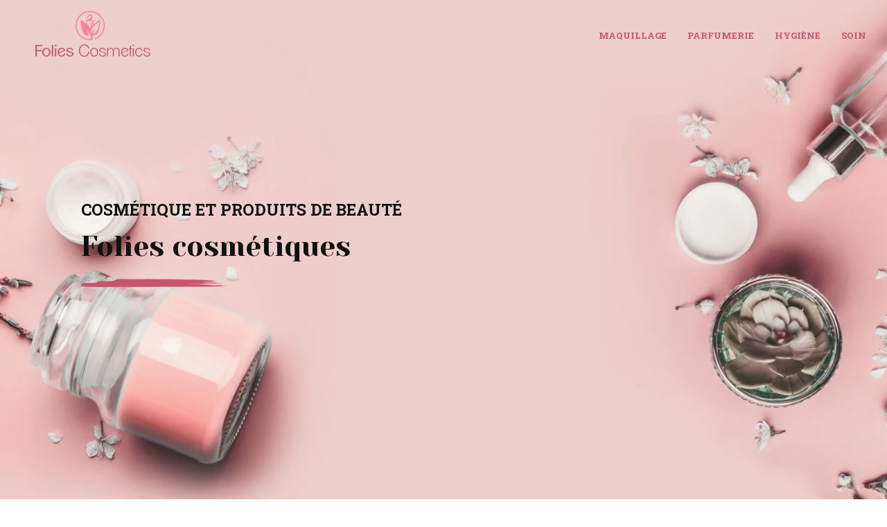

--- FILE ---
content_type: text/html; charset=UTF-8
request_url: https://www.folies-cosmetics.fr/
body_size: 17698
content:
<!DOCTYPE html>
<html lang="fr-FR">
<head>
<meta charset="UTF-8" />
<meta name="viewport" content="width=device-width">
<link rel="shortcut icon" href="/wp-content/uploads/2020/11/favicon.png" /><meta name='robots' content='max-image-preview:large' />
<link rel='dns-prefetch' href='//cdnjs.cloudflare.com' />
<title>Folies Cosmetics | Bien choisir vos produits cosmétiques</title><meta name="description" content="Prenez soin de votre corps au quotidien. Utilisez les bons produits pour votre visage, votre corps et vos cheveux. Combinez les bons nettoyants et soins."><link rel="alternate" title="oEmbed (JSON)" type="application/json+oembed" href="https://www.folies-cosmetics.fr/wp-json/oembed/1.0/embed?url=https%3A%2F%2Fwww.folies-cosmetics.fr%2F" />
<link rel="alternate" title="oEmbed (XML)" type="text/xml+oembed" href="https://www.folies-cosmetics.fr/wp-json/oembed/1.0/embed?url=https%3A%2F%2Fwww.folies-cosmetics.fr%2F&#038;format=xml" />
<style id='wp-img-auto-sizes-contain-inline-css' type='text/css'>
img:is([sizes=auto i],[sizes^="auto," i]){contain-intrinsic-size:3000px 1500px}
/*# sourceURL=wp-img-auto-sizes-contain-inline-css */
</style>
<style id='wp-block-library-inline-css' type='text/css'>
:root{--wp-block-synced-color:#7a00df;--wp-block-synced-color--rgb:122,0,223;--wp-bound-block-color:var(--wp-block-synced-color);--wp-editor-canvas-background:#ddd;--wp-admin-theme-color:#007cba;--wp-admin-theme-color--rgb:0,124,186;--wp-admin-theme-color-darker-10:#006ba1;--wp-admin-theme-color-darker-10--rgb:0,107,160.5;--wp-admin-theme-color-darker-20:#005a87;--wp-admin-theme-color-darker-20--rgb:0,90,135;--wp-admin-border-width-focus:2px}@media (min-resolution:192dpi){:root{--wp-admin-border-width-focus:1.5px}}.wp-element-button{cursor:pointer}:root .has-very-light-gray-background-color{background-color:#eee}:root .has-very-dark-gray-background-color{background-color:#313131}:root .has-very-light-gray-color{color:#eee}:root .has-very-dark-gray-color{color:#313131}:root .has-vivid-green-cyan-to-vivid-cyan-blue-gradient-background{background:linear-gradient(135deg,#00d084,#0693e3)}:root .has-purple-crush-gradient-background{background:linear-gradient(135deg,#34e2e4,#4721fb 50%,#ab1dfe)}:root .has-hazy-dawn-gradient-background{background:linear-gradient(135deg,#faaca8,#dad0ec)}:root .has-subdued-olive-gradient-background{background:linear-gradient(135deg,#fafae1,#67a671)}:root .has-atomic-cream-gradient-background{background:linear-gradient(135deg,#fdd79a,#004a59)}:root .has-nightshade-gradient-background{background:linear-gradient(135deg,#330968,#31cdcf)}:root .has-midnight-gradient-background{background:linear-gradient(135deg,#020381,#2874fc)}:root{--wp--preset--font-size--normal:16px;--wp--preset--font-size--huge:42px}.has-regular-font-size{font-size:1em}.has-larger-font-size{font-size:2.625em}.has-normal-font-size{font-size:var(--wp--preset--font-size--normal)}.has-huge-font-size{font-size:var(--wp--preset--font-size--huge)}.has-text-align-center{text-align:center}.has-text-align-left{text-align:left}.has-text-align-right{text-align:right}.has-fit-text{white-space:nowrap!important}#end-resizable-editor-section{display:none}.aligncenter{clear:both}.items-justified-left{justify-content:flex-start}.items-justified-center{justify-content:center}.items-justified-right{justify-content:flex-end}.items-justified-space-between{justify-content:space-between}.screen-reader-text{border:0;clip-path:inset(50%);height:1px;margin:-1px;overflow:hidden;padding:0;position:absolute;width:1px;word-wrap:normal!important}.screen-reader-text:focus{background-color:#ddd;clip-path:none;color:#444;display:block;font-size:1em;height:auto;left:5px;line-height:normal;padding:15px 23px 14px;text-decoration:none;top:5px;width:auto;z-index:100000}html :where(.has-border-color){border-style:solid}html :where([style*=border-top-color]){border-top-style:solid}html :where([style*=border-right-color]){border-right-style:solid}html :where([style*=border-bottom-color]){border-bottom-style:solid}html :where([style*=border-left-color]){border-left-style:solid}html :where([style*=border-width]){border-style:solid}html :where([style*=border-top-width]){border-top-style:solid}html :where([style*=border-right-width]){border-right-style:solid}html :where([style*=border-bottom-width]){border-bottom-style:solid}html :where([style*=border-left-width]){border-left-style:solid}html :where(img[class*=wp-image-]){height:auto;max-width:100%}:where(figure){margin:0 0 1em}html :where(.is-position-sticky){--wp-admin--admin-bar--position-offset:var(--wp-admin--admin-bar--height,0px)}@media screen and (max-width:600px){html :where(.is-position-sticky){--wp-admin--admin-bar--position-offset:0px}}

/*# sourceURL=wp-block-library-inline-css */
</style><style id='wp-block-cover-inline-css' type='text/css'>
.wp-block-cover,.wp-block-cover-image{align-items:center;background-position:50%;box-sizing:border-box;display:flex;justify-content:center;min-height:430px;overflow:hidden;overflow:clip;padding:1em;position:relative}.wp-block-cover .has-background-dim:not([class*=-background-color]),.wp-block-cover-image .has-background-dim:not([class*=-background-color]),.wp-block-cover-image.has-background-dim:not([class*=-background-color]),.wp-block-cover.has-background-dim:not([class*=-background-color]){background-color:#000}.wp-block-cover .has-background-dim.has-background-gradient,.wp-block-cover-image .has-background-dim.has-background-gradient{background-color:initial}.wp-block-cover-image.has-background-dim:before,.wp-block-cover.has-background-dim:before{background-color:inherit;content:""}.wp-block-cover .wp-block-cover__background,.wp-block-cover .wp-block-cover__gradient-background,.wp-block-cover-image .wp-block-cover__background,.wp-block-cover-image .wp-block-cover__gradient-background,.wp-block-cover-image.has-background-dim:not(.has-background-gradient):before,.wp-block-cover.has-background-dim:not(.has-background-gradient):before{bottom:0;left:0;opacity:.5;position:absolute;right:0;top:0}.wp-block-cover-image.has-background-dim.has-background-dim-10 .wp-block-cover__background,.wp-block-cover-image.has-background-dim.has-background-dim-10 .wp-block-cover__gradient-background,.wp-block-cover-image.has-background-dim.has-background-dim-10:not(.has-background-gradient):before,.wp-block-cover.has-background-dim.has-background-dim-10 .wp-block-cover__background,.wp-block-cover.has-background-dim.has-background-dim-10 .wp-block-cover__gradient-background,.wp-block-cover.has-background-dim.has-background-dim-10:not(.has-background-gradient):before{opacity:.1}.wp-block-cover-image.has-background-dim.has-background-dim-20 .wp-block-cover__background,.wp-block-cover-image.has-background-dim.has-background-dim-20 .wp-block-cover__gradient-background,.wp-block-cover-image.has-background-dim.has-background-dim-20:not(.has-background-gradient):before,.wp-block-cover.has-background-dim.has-background-dim-20 .wp-block-cover__background,.wp-block-cover.has-background-dim.has-background-dim-20 .wp-block-cover__gradient-background,.wp-block-cover.has-background-dim.has-background-dim-20:not(.has-background-gradient):before{opacity:.2}.wp-block-cover-image.has-background-dim.has-background-dim-30 .wp-block-cover__background,.wp-block-cover-image.has-background-dim.has-background-dim-30 .wp-block-cover__gradient-background,.wp-block-cover-image.has-background-dim.has-background-dim-30:not(.has-background-gradient):before,.wp-block-cover.has-background-dim.has-background-dim-30 .wp-block-cover__background,.wp-block-cover.has-background-dim.has-background-dim-30 .wp-block-cover__gradient-background,.wp-block-cover.has-background-dim.has-background-dim-30:not(.has-background-gradient):before{opacity:.3}.wp-block-cover-image.has-background-dim.has-background-dim-40 .wp-block-cover__background,.wp-block-cover-image.has-background-dim.has-background-dim-40 .wp-block-cover__gradient-background,.wp-block-cover-image.has-background-dim.has-background-dim-40:not(.has-background-gradient):before,.wp-block-cover.has-background-dim.has-background-dim-40 .wp-block-cover__background,.wp-block-cover.has-background-dim.has-background-dim-40 .wp-block-cover__gradient-background,.wp-block-cover.has-background-dim.has-background-dim-40:not(.has-background-gradient):before{opacity:.4}.wp-block-cover-image.has-background-dim.has-background-dim-50 .wp-block-cover__background,.wp-block-cover-image.has-background-dim.has-background-dim-50 .wp-block-cover__gradient-background,.wp-block-cover-image.has-background-dim.has-background-dim-50:not(.has-background-gradient):before,.wp-block-cover.has-background-dim.has-background-dim-50 .wp-block-cover__background,.wp-block-cover.has-background-dim.has-background-dim-50 .wp-block-cover__gradient-background,.wp-block-cover.has-background-dim.has-background-dim-50:not(.has-background-gradient):before{opacity:.5}.wp-block-cover-image.has-background-dim.has-background-dim-60 .wp-block-cover__background,.wp-block-cover-image.has-background-dim.has-background-dim-60 .wp-block-cover__gradient-background,.wp-block-cover-image.has-background-dim.has-background-dim-60:not(.has-background-gradient):before,.wp-block-cover.has-background-dim.has-background-dim-60 .wp-block-cover__background,.wp-block-cover.has-background-dim.has-background-dim-60 .wp-block-cover__gradient-background,.wp-block-cover.has-background-dim.has-background-dim-60:not(.has-background-gradient):before{opacity:.6}.wp-block-cover-image.has-background-dim.has-background-dim-70 .wp-block-cover__background,.wp-block-cover-image.has-background-dim.has-background-dim-70 .wp-block-cover__gradient-background,.wp-block-cover-image.has-background-dim.has-background-dim-70:not(.has-background-gradient):before,.wp-block-cover.has-background-dim.has-background-dim-70 .wp-block-cover__background,.wp-block-cover.has-background-dim.has-background-dim-70 .wp-block-cover__gradient-background,.wp-block-cover.has-background-dim.has-background-dim-70:not(.has-background-gradient):before{opacity:.7}.wp-block-cover-image.has-background-dim.has-background-dim-80 .wp-block-cover__background,.wp-block-cover-image.has-background-dim.has-background-dim-80 .wp-block-cover__gradient-background,.wp-block-cover-image.has-background-dim.has-background-dim-80:not(.has-background-gradient):before,.wp-block-cover.has-background-dim.has-background-dim-80 .wp-block-cover__background,.wp-block-cover.has-background-dim.has-background-dim-80 .wp-block-cover__gradient-background,.wp-block-cover.has-background-dim.has-background-dim-80:not(.has-background-gradient):before{opacity:.8}.wp-block-cover-image.has-background-dim.has-background-dim-90 .wp-block-cover__background,.wp-block-cover-image.has-background-dim.has-background-dim-90 .wp-block-cover__gradient-background,.wp-block-cover-image.has-background-dim.has-background-dim-90:not(.has-background-gradient):before,.wp-block-cover.has-background-dim.has-background-dim-90 .wp-block-cover__background,.wp-block-cover.has-background-dim.has-background-dim-90 .wp-block-cover__gradient-background,.wp-block-cover.has-background-dim.has-background-dim-90:not(.has-background-gradient):before{opacity:.9}.wp-block-cover-image.has-background-dim.has-background-dim-100 .wp-block-cover__background,.wp-block-cover-image.has-background-dim.has-background-dim-100 .wp-block-cover__gradient-background,.wp-block-cover-image.has-background-dim.has-background-dim-100:not(.has-background-gradient):before,.wp-block-cover.has-background-dim.has-background-dim-100 .wp-block-cover__background,.wp-block-cover.has-background-dim.has-background-dim-100 .wp-block-cover__gradient-background,.wp-block-cover.has-background-dim.has-background-dim-100:not(.has-background-gradient):before{opacity:1}.wp-block-cover .wp-block-cover__background.has-background-dim.has-background-dim-0,.wp-block-cover .wp-block-cover__gradient-background.has-background-dim.has-background-dim-0,.wp-block-cover-image .wp-block-cover__background.has-background-dim.has-background-dim-0,.wp-block-cover-image .wp-block-cover__gradient-background.has-background-dim.has-background-dim-0{opacity:0}.wp-block-cover .wp-block-cover__background.has-background-dim.has-background-dim-10,.wp-block-cover .wp-block-cover__gradient-background.has-background-dim.has-background-dim-10,.wp-block-cover-image .wp-block-cover__background.has-background-dim.has-background-dim-10,.wp-block-cover-image .wp-block-cover__gradient-background.has-background-dim.has-background-dim-10{opacity:.1}.wp-block-cover .wp-block-cover__background.has-background-dim.has-background-dim-20,.wp-block-cover .wp-block-cover__gradient-background.has-background-dim.has-background-dim-20,.wp-block-cover-image .wp-block-cover__background.has-background-dim.has-background-dim-20,.wp-block-cover-image .wp-block-cover__gradient-background.has-background-dim.has-background-dim-20{opacity:.2}.wp-block-cover .wp-block-cover__background.has-background-dim.has-background-dim-30,.wp-block-cover .wp-block-cover__gradient-background.has-background-dim.has-background-dim-30,.wp-block-cover-image .wp-block-cover__background.has-background-dim.has-background-dim-30,.wp-block-cover-image .wp-block-cover__gradient-background.has-background-dim.has-background-dim-30{opacity:.3}.wp-block-cover .wp-block-cover__background.has-background-dim.has-background-dim-40,.wp-block-cover .wp-block-cover__gradient-background.has-background-dim.has-background-dim-40,.wp-block-cover-image .wp-block-cover__background.has-background-dim.has-background-dim-40,.wp-block-cover-image .wp-block-cover__gradient-background.has-background-dim.has-background-dim-40{opacity:.4}.wp-block-cover .wp-block-cover__background.has-background-dim.has-background-dim-50,.wp-block-cover .wp-block-cover__gradient-background.has-background-dim.has-background-dim-50,.wp-block-cover-image .wp-block-cover__background.has-background-dim.has-background-dim-50,.wp-block-cover-image .wp-block-cover__gradient-background.has-background-dim.has-background-dim-50{opacity:.5}.wp-block-cover .wp-block-cover__background.has-background-dim.has-background-dim-60,.wp-block-cover .wp-block-cover__gradient-background.has-background-dim.has-background-dim-60,.wp-block-cover-image .wp-block-cover__background.has-background-dim.has-background-dim-60,.wp-block-cover-image .wp-block-cover__gradient-background.has-background-dim.has-background-dim-60{opacity:.6}.wp-block-cover .wp-block-cover__background.has-background-dim.has-background-dim-70,.wp-block-cover .wp-block-cover__gradient-background.has-background-dim.has-background-dim-70,.wp-block-cover-image .wp-block-cover__background.has-background-dim.has-background-dim-70,.wp-block-cover-image .wp-block-cover__gradient-background.has-background-dim.has-background-dim-70{opacity:.7}.wp-block-cover .wp-block-cover__background.has-background-dim.has-background-dim-80,.wp-block-cover .wp-block-cover__gradient-background.has-background-dim.has-background-dim-80,.wp-block-cover-image .wp-block-cover__background.has-background-dim.has-background-dim-80,.wp-block-cover-image .wp-block-cover__gradient-background.has-background-dim.has-background-dim-80{opacity:.8}.wp-block-cover .wp-block-cover__background.has-background-dim.has-background-dim-90,.wp-block-cover .wp-block-cover__gradient-background.has-background-dim.has-background-dim-90,.wp-block-cover-image .wp-block-cover__background.has-background-dim.has-background-dim-90,.wp-block-cover-image .wp-block-cover__gradient-background.has-background-dim.has-background-dim-90{opacity:.9}.wp-block-cover .wp-block-cover__background.has-background-dim.has-background-dim-100,.wp-block-cover .wp-block-cover__gradient-background.has-background-dim.has-background-dim-100,.wp-block-cover-image .wp-block-cover__background.has-background-dim.has-background-dim-100,.wp-block-cover-image .wp-block-cover__gradient-background.has-background-dim.has-background-dim-100{opacity:1}.wp-block-cover-image.alignleft,.wp-block-cover-image.alignright,.wp-block-cover.alignleft,.wp-block-cover.alignright{max-width:420px;width:100%}.wp-block-cover-image.aligncenter,.wp-block-cover-image.alignleft,.wp-block-cover-image.alignright,.wp-block-cover.aligncenter,.wp-block-cover.alignleft,.wp-block-cover.alignright{display:flex}.wp-block-cover .wp-block-cover__inner-container,.wp-block-cover-image .wp-block-cover__inner-container{color:inherit;position:relative;width:100%}.wp-block-cover-image.is-position-top-left,.wp-block-cover.is-position-top-left{align-items:flex-start;justify-content:flex-start}.wp-block-cover-image.is-position-top-center,.wp-block-cover.is-position-top-center{align-items:flex-start;justify-content:center}.wp-block-cover-image.is-position-top-right,.wp-block-cover.is-position-top-right{align-items:flex-start;justify-content:flex-end}.wp-block-cover-image.is-position-center-left,.wp-block-cover.is-position-center-left{align-items:center;justify-content:flex-start}.wp-block-cover-image.is-position-center-center,.wp-block-cover.is-position-center-center{align-items:center;justify-content:center}.wp-block-cover-image.is-position-center-right,.wp-block-cover.is-position-center-right{align-items:center;justify-content:flex-end}.wp-block-cover-image.is-position-bottom-left,.wp-block-cover.is-position-bottom-left{align-items:flex-end;justify-content:flex-start}.wp-block-cover-image.is-position-bottom-center,.wp-block-cover.is-position-bottom-center{align-items:flex-end;justify-content:center}.wp-block-cover-image.is-position-bottom-right,.wp-block-cover.is-position-bottom-right{align-items:flex-end;justify-content:flex-end}.wp-block-cover-image.has-custom-content-position.has-custom-content-position .wp-block-cover__inner-container,.wp-block-cover.has-custom-content-position.has-custom-content-position .wp-block-cover__inner-container{margin:0}.wp-block-cover-image.has-custom-content-position.has-custom-content-position.is-position-bottom-left .wp-block-cover__inner-container,.wp-block-cover-image.has-custom-content-position.has-custom-content-position.is-position-bottom-right .wp-block-cover__inner-container,.wp-block-cover-image.has-custom-content-position.has-custom-content-position.is-position-center-left .wp-block-cover__inner-container,.wp-block-cover-image.has-custom-content-position.has-custom-content-position.is-position-center-right .wp-block-cover__inner-container,.wp-block-cover-image.has-custom-content-position.has-custom-content-position.is-position-top-left .wp-block-cover__inner-container,.wp-block-cover-image.has-custom-content-position.has-custom-content-position.is-position-top-right .wp-block-cover__inner-container,.wp-block-cover.has-custom-content-position.has-custom-content-position.is-position-bottom-left .wp-block-cover__inner-container,.wp-block-cover.has-custom-content-position.has-custom-content-position.is-position-bottom-right .wp-block-cover__inner-container,.wp-block-cover.has-custom-content-position.has-custom-content-position.is-position-center-left .wp-block-cover__inner-container,.wp-block-cover.has-custom-content-position.has-custom-content-position.is-position-center-right .wp-block-cover__inner-container,.wp-block-cover.has-custom-content-position.has-custom-content-position.is-position-top-left .wp-block-cover__inner-container,.wp-block-cover.has-custom-content-position.has-custom-content-position.is-position-top-right .wp-block-cover__inner-container{margin:0;width:auto}.wp-block-cover .wp-block-cover__image-background,.wp-block-cover video.wp-block-cover__video-background,.wp-block-cover-image .wp-block-cover__image-background,.wp-block-cover-image video.wp-block-cover__video-background{border:none;bottom:0;box-shadow:none;height:100%;left:0;margin:0;max-height:none;max-width:none;object-fit:cover;outline:none;padding:0;position:absolute;right:0;top:0;width:100%}.wp-block-cover-image.has-parallax,.wp-block-cover.has-parallax,.wp-block-cover__image-background.has-parallax,video.wp-block-cover__video-background.has-parallax{background-attachment:fixed;background-repeat:no-repeat;background-size:cover}@supports (-webkit-touch-callout:inherit){.wp-block-cover-image.has-parallax,.wp-block-cover.has-parallax,.wp-block-cover__image-background.has-parallax,video.wp-block-cover__video-background.has-parallax{background-attachment:scroll}}@media (prefers-reduced-motion:reduce){.wp-block-cover-image.has-parallax,.wp-block-cover.has-parallax,.wp-block-cover__image-background.has-parallax,video.wp-block-cover__video-background.has-parallax{background-attachment:scroll}}.wp-block-cover-image.is-repeated,.wp-block-cover.is-repeated,.wp-block-cover__image-background.is-repeated,video.wp-block-cover__video-background.is-repeated{background-repeat:repeat;background-size:auto}.wp-block-cover-image-text,.wp-block-cover-image-text a,.wp-block-cover-image-text a:active,.wp-block-cover-image-text a:focus,.wp-block-cover-image-text a:hover,.wp-block-cover-text,.wp-block-cover-text a,.wp-block-cover-text a:active,.wp-block-cover-text a:focus,.wp-block-cover-text a:hover,section.wp-block-cover-image h2,section.wp-block-cover-image h2 a,section.wp-block-cover-image h2 a:active,section.wp-block-cover-image h2 a:focus,section.wp-block-cover-image h2 a:hover{color:#fff}.wp-block-cover-image .wp-block-cover.has-left-content{justify-content:flex-start}.wp-block-cover-image .wp-block-cover.has-right-content{justify-content:flex-end}.wp-block-cover-image.has-left-content .wp-block-cover-image-text,.wp-block-cover.has-left-content .wp-block-cover-text,section.wp-block-cover-image.has-left-content>h2{margin-left:0;text-align:left}.wp-block-cover-image.has-right-content .wp-block-cover-image-text,.wp-block-cover.has-right-content .wp-block-cover-text,section.wp-block-cover-image.has-right-content>h2{margin-right:0;text-align:right}.wp-block-cover .wp-block-cover-text,.wp-block-cover-image .wp-block-cover-image-text,section.wp-block-cover-image>h2{font-size:2em;line-height:1.25;margin-bottom:0;max-width:840px;padding:.44em;text-align:center;z-index:1}:where(.wp-block-cover-image:not(.has-text-color)),:where(.wp-block-cover:not(.has-text-color)){color:#fff}:where(.wp-block-cover-image.is-light:not(.has-text-color)),:where(.wp-block-cover.is-light:not(.has-text-color)){color:#000}:root :where(.wp-block-cover h1:not(.has-text-color)),:root :where(.wp-block-cover h2:not(.has-text-color)),:root :where(.wp-block-cover h3:not(.has-text-color)),:root :where(.wp-block-cover h4:not(.has-text-color)),:root :where(.wp-block-cover h5:not(.has-text-color)),:root :where(.wp-block-cover h6:not(.has-text-color)),:root :where(.wp-block-cover p:not(.has-text-color)){color:inherit}body:not(.editor-styles-wrapper) .wp-block-cover:not(.wp-block-cover:has(.wp-block-cover__background+.wp-block-cover__inner-container)) .wp-block-cover__image-background,body:not(.editor-styles-wrapper) .wp-block-cover:not(.wp-block-cover:has(.wp-block-cover__background+.wp-block-cover__inner-container)) .wp-block-cover__video-background{z-index:0}body:not(.editor-styles-wrapper) .wp-block-cover:not(.wp-block-cover:has(.wp-block-cover__background+.wp-block-cover__inner-container)) .wp-block-cover__background,body:not(.editor-styles-wrapper) .wp-block-cover:not(.wp-block-cover:has(.wp-block-cover__background+.wp-block-cover__inner-container)) .wp-block-cover__gradient-background,body:not(.editor-styles-wrapper) .wp-block-cover:not(.wp-block-cover:has(.wp-block-cover__background+.wp-block-cover__inner-container)) .wp-block-cover__inner-container,body:not(.editor-styles-wrapper) .wp-block-cover:not(.wp-block-cover:has(.wp-block-cover__background+.wp-block-cover__inner-container)).has-background-dim:not(.has-background-gradient):before{z-index:1}.has-modal-open body:not(.editor-styles-wrapper) .wp-block-cover:not(.wp-block-cover:has(.wp-block-cover__background+.wp-block-cover__inner-container)) .wp-block-cover__inner-container{z-index:auto}
/*# sourceURL=https://www.folies-cosmetics.fr/wp-includes/blocks/cover/style.min.css */
</style>
<style id='wp-block-heading-inline-css' type='text/css'>
h1:where(.wp-block-heading).has-background,h2:where(.wp-block-heading).has-background,h3:where(.wp-block-heading).has-background,h4:where(.wp-block-heading).has-background,h5:where(.wp-block-heading).has-background,h6:where(.wp-block-heading).has-background{padding:1.25em 2.375em}h1.has-text-align-left[style*=writing-mode]:where([style*=vertical-lr]),h1.has-text-align-right[style*=writing-mode]:where([style*=vertical-rl]),h2.has-text-align-left[style*=writing-mode]:where([style*=vertical-lr]),h2.has-text-align-right[style*=writing-mode]:where([style*=vertical-rl]),h3.has-text-align-left[style*=writing-mode]:where([style*=vertical-lr]),h3.has-text-align-right[style*=writing-mode]:where([style*=vertical-rl]),h4.has-text-align-left[style*=writing-mode]:where([style*=vertical-lr]),h4.has-text-align-right[style*=writing-mode]:where([style*=vertical-rl]),h5.has-text-align-left[style*=writing-mode]:where([style*=vertical-lr]),h5.has-text-align-right[style*=writing-mode]:where([style*=vertical-rl]),h6.has-text-align-left[style*=writing-mode]:where([style*=vertical-lr]),h6.has-text-align-right[style*=writing-mode]:where([style*=vertical-rl]){rotate:180deg}
/*# sourceURL=https://www.folies-cosmetics.fr/wp-includes/blocks/heading/style.min.css */
</style>
<style id='wp-block-image-inline-css' type='text/css'>
.wp-block-image>a,.wp-block-image>figure>a{display:inline-block}.wp-block-image img{box-sizing:border-box;height:auto;max-width:100%;vertical-align:bottom}@media not (prefers-reduced-motion){.wp-block-image img.hide{visibility:hidden}.wp-block-image img.show{animation:show-content-image .4s}}.wp-block-image[style*=border-radius] img,.wp-block-image[style*=border-radius]>a{border-radius:inherit}.wp-block-image.has-custom-border img{box-sizing:border-box}.wp-block-image.aligncenter{text-align:center}.wp-block-image.alignfull>a,.wp-block-image.alignwide>a{width:100%}.wp-block-image.alignfull img,.wp-block-image.alignwide img{height:auto;width:100%}.wp-block-image .aligncenter,.wp-block-image .alignleft,.wp-block-image .alignright,.wp-block-image.aligncenter,.wp-block-image.alignleft,.wp-block-image.alignright{display:table}.wp-block-image .aligncenter>figcaption,.wp-block-image .alignleft>figcaption,.wp-block-image .alignright>figcaption,.wp-block-image.aligncenter>figcaption,.wp-block-image.alignleft>figcaption,.wp-block-image.alignright>figcaption{caption-side:bottom;display:table-caption}.wp-block-image .alignleft{float:left;margin:.5em 1em .5em 0}.wp-block-image .alignright{float:right;margin:.5em 0 .5em 1em}.wp-block-image .aligncenter{margin-left:auto;margin-right:auto}.wp-block-image :where(figcaption){margin-bottom:1em;margin-top:.5em}.wp-block-image.is-style-circle-mask img{border-radius:9999px}@supports ((-webkit-mask-image:none) or (mask-image:none)) or (-webkit-mask-image:none){.wp-block-image.is-style-circle-mask img{border-radius:0;-webkit-mask-image:url('data:image/svg+xml;utf8,<svg viewBox="0 0 100 100" xmlns="http://www.w3.org/2000/svg"><circle cx="50" cy="50" r="50"/></svg>');mask-image:url('data:image/svg+xml;utf8,<svg viewBox="0 0 100 100" xmlns="http://www.w3.org/2000/svg"><circle cx="50" cy="50" r="50"/></svg>');mask-mode:alpha;-webkit-mask-position:center;mask-position:center;-webkit-mask-repeat:no-repeat;mask-repeat:no-repeat;-webkit-mask-size:contain;mask-size:contain}}:root :where(.wp-block-image.is-style-rounded img,.wp-block-image .is-style-rounded img){border-radius:9999px}.wp-block-image figure{margin:0}.wp-lightbox-container{display:flex;flex-direction:column;position:relative}.wp-lightbox-container img{cursor:zoom-in}.wp-lightbox-container img:hover+button{opacity:1}.wp-lightbox-container button{align-items:center;backdrop-filter:blur(16px) saturate(180%);background-color:#5a5a5a40;border:none;border-radius:4px;cursor:zoom-in;display:flex;height:20px;justify-content:center;opacity:0;padding:0;position:absolute;right:16px;text-align:center;top:16px;width:20px;z-index:100}@media not (prefers-reduced-motion){.wp-lightbox-container button{transition:opacity .2s ease}}.wp-lightbox-container button:focus-visible{outline:3px auto #5a5a5a40;outline:3px auto -webkit-focus-ring-color;outline-offset:3px}.wp-lightbox-container button:hover{cursor:pointer;opacity:1}.wp-lightbox-container button:focus{opacity:1}.wp-lightbox-container button:focus,.wp-lightbox-container button:hover,.wp-lightbox-container button:not(:hover):not(:active):not(.has-background){background-color:#5a5a5a40;border:none}.wp-lightbox-overlay{box-sizing:border-box;cursor:zoom-out;height:100vh;left:0;overflow:hidden;position:fixed;top:0;visibility:hidden;width:100%;z-index:100000}.wp-lightbox-overlay .close-button{align-items:center;cursor:pointer;display:flex;justify-content:center;min-height:40px;min-width:40px;padding:0;position:absolute;right:calc(env(safe-area-inset-right) + 16px);top:calc(env(safe-area-inset-top) + 16px);z-index:5000000}.wp-lightbox-overlay .close-button:focus,.wp-lightbox-overlay .close-button:hover,.wp-lightbox-overlay .close-button:not(:hover):not(:active):not(.has-background){background:none;border:none}.wp-lightbox-overlay .lightbox-image-container{height:var(--wp--lightbox-container-height);left:50%;overflow:hidden;position:absolute;top:50%;transform:translate(-50%,-50%);transform-origin:top left;width:var(--wp--lightbox-container-width);z-index:9999999999}.wp-lightbox-overlay .wp-block-image{align-items:center;box-sizing:border-box;display:flex;height:100%;justify-content:center;margin:0;position:relative;transform-origin:0 0;width:100%;z-index:3000000}.wp-lightbox-overlay .wp-block-image img{height:var(--wp--lightbox-image-height);min-height:var(--wp--lightbox-image-height);min-width:var(--wp--lightbox-image-width);width:var(--wp--lightbox-image-width)}.wp-lightbox-overlay .wp-block-image figcaption{display:none}.wp-lightbox-overlay button{background:none;border:none}.wp-lightbox-overlay .scrim{background-color:#fff;height:100%;opacity:.9;position:absolute;width:100%;z-index:2000000}.wp-lightbox-overlay.active{visibility:visible}@media not (prefers-reduced-motion){.wp-lightbox-overlay.active{animation:turn-on-visibility .25s both}.wp-lightbox-overlay.active img{animation:turn-on-visibility .35s both}.wp-lightbox-overlay.show-closing-animation:not(.active){animation:turn-off-visibility .35s both}.wp-lightbox-overlay.show-closing-animation:not(.active) img{animation:turn-off-visibility .25s both}.wp-lightbox-overlay.zoom.active{animation:none;opacity:1;visibility:visible}.wp-lightbox-overlay.zoom.active .lightbox-image-container{animation:lightbox-zoom-in .4s}.wp-lightbox-overlay.zoom.active .lightbox-image-container img{animation:none}.wp-lightbox-overlay.zoom.active .scrim{animation:turn-on-visibility .4s forwards}.wp-lightbox-overlay.zoom.show-closing-animation:not(.active){animation:none}.wp-lightbox-overlay.zoom.show-closing-animation:not(.active) .lightbox-image-container{animation:lightbox-zoom-out .4s}.wp-lightbox-overlay.zoom.show-closing-animation:not(.active) .lightbox-image-container img{animation:none}.wp-lightbox-overlay.zoom.show-closing-animation:not(.active) .scrim{animation:turn-off-visibility .4s forwards}}@keyframes show-content-image{0%{visibility:hidden}99%{visibility:hidden}to{visibility:visible}}@keyframes turn-on-visibility{0%{opacity:0}to{opacity:1}}@keyframes turn-off-visibility{0%{opacity:1;visibility:visible}99%{opacity:0;visibility:visible}to{opacity:0;visibility:hidden}}@keyframes lightbox-zoom-in{0%{transform:translate(calc((-100vw + var(--wp--lightbox-scrollbar-width))/2 + var(--wp--lightbox-initial-left-position)),calc(-50vh + var(--wp--lightbox-initial-top-position))) scale(var(--wp--lightbox-scale))}to{transform:translate(-50%,-50%) scale(1)}}@keyframes lightbox-zoom-out{0%{transform:translate(-50%,-50%) scale(1);visibility:visible}99%{visibility:visible}to{transform:translate(calc((-100vw + var(--wp--lightbox-scrollbar-width))/2 + var(--wp--lightbox-initial-left-position)),calc(-50vh + var(--wp--lightbox-initial-top-position))) scale(var(--wp--lightbox-scale));visibility:hidden}}
/*# sourceURL=https://www.folies-cosmetics.fr/wp-includes/blocks/image/style.min.css */
</style>
<style id='wp-block-columns-inline-css' type='text/css'>
.wp-block-columns{box-sizing:border-box;display:flex;flex-wrap:wrap!important}@media (min-width:782px){.wp-block-columns{flex-wrap:nowrap!important}}.wp-block-columns{align-items:normal!important}.wp-block-columns.are-vertically-aligned-top{align-items:flex-start}.wp-block-columns.are-vertically-aligned-center{align-items:center}.wp-block-columns.are-vertically-aligned-bottom{align-items:flex-end}@media (max-width:781px){.wp-block-columns:not(.is-not-stacked-on-mobile)>.wp-block-column{flex-basis:100%!important}}@media (min-width:782px){.wp-block-columns:not(.is-not-stacked-on-mobile)>.wp-block-column{flex-basis:0;flex-grow:1}.wp-block-columns:not(.is-not-stacked-on-mobile)>.wp-block-column[style*=flex-basis]{flex-grow:0}}.wp-block-columns.is-not-stacked-on-mobile{flex-wrap:nowrap!important}.wp-block-columns.is-not-stacked-on-mobile>.wp-block-column{flex-basis:0;flex-grow:1}.wp-block-columns.is-not-stacked-on-mobile>.wp-block-column[style*=flex-basis]{flex-grow:0}:where(.wp-block-columns){margin-bottom:1.75em}:where(.wp-block-columns.has-background){padding:1.25em 2.375em}.wp-block-column{flex-grow:1;min-width:0;overflow-wrap:break-word;word-break:break-word}.wp-block-column.is-vertically-aligned-top{align-self:flex-start}.wp-block-column.is-vertically-aligned-center{align-self:center}.wp-block-column.is-vertically-aligned-bottom{align-self:flex-end}.wp-block-column.is-vertically-aligned-stretch{align-self:stretch}.wp-block-column.is-vertically-aligned-bottom,.wp-block-column.is-vertically-aligned-center,.wp-block-column.is-vertically-aligned-top{width:100%}
/*# sourceURL=https://www.folies-cosmetics.fr/wp-includes/blocks/columns/style.min.css */
</style>
<style id='wp-block-group-inline-css' type='text/css'>
.wp-block-group{box-sizing:border-box}:where(.wp-block-group.wp-block-group-is-layout-constrained){position:relative}
/*# sourceURL=https://www.folies-cosmetics.fr/wp-includes/blocks/group/style.min.css */
</style>
<style id='wp-block-paragraph-inline-css' type='text/css'>
.is-small-text{font-size:.875em}.is-regular-text{font-size:1em}.is-large-text{font-size:2.25em}.is-larger-text{font-size:3em}.has-drop-cap:not(:focus):first-letter{float:left;font-size:8.4em;font-style:normal;font-weight:100;line-height:.68;margin:.05em .1em 0 0;text-transform:uppercase}body.rtl .has-drop-cap:not(:focus):first-letter{float:none;margin-left:.1em}p.has-drop-cap.has-background{overflow:hidden}:root :where(p.has-background){padding:1.25em 2.375em}:where(p.has-text-color:not(.has-link-color)) a{color:inherit}p.has-text-align-left[style*="writing-mode:vertical-lr"],p.has-text-align-right[style*="writing-mode:vertical-rl"]{rotate:180deg}
/*# sourceURL=https://www.folies-cosmetics.fr/wp-includes/blocks/paragraph/style.min.css */
</style>
<style id='global-styles-inline-css' type='text/css'>
:root{--wp--preset--aspect-ratio--square: 1;--wp--preset--aspect-ratio--4-3: 4/3;--wp--preset--aspect-ratio--3-4: 3/4;--wp--preset--aspect-ratio--3-2: 3/2;--wp--preset--aspect-ratio--2-3: 2/3;--wp--preset--aspect-ratio--16-9: 16/9;--wp--preset--aspect-ratio--9-16: 9/16;--wp--preset--color--black: #000000;--wp--preset--color--cyan-bluish-gray: #abb8c3;--wp--preset--color--white: #ffffff;--wp--preset--color--pale-pink: #f78da7;--wp--preset--color--vivid-red: #cf2e2e;--wp--preset--color--luminous-vivid-orange: #ff6900;--wp--preset--color--luminous-vivid-amber: #fcb900;--wp--preset--color--light-green-cyan: #7bdcb5;--wp--preset--color--vivid-green-cyan: #00d084;--wp--preset--color--pale-cyan-blue: #8ed1fc;--wp--preset--color--vivid-cyan-blue: #0693e3;--wp--preset--color--vivid-purple: #9b51e0;--wp--preset--color--base: #f9f9f9;--wp--preset--color--base-2: #ffffff;--wp--preset--color--contrast: #111111;--wp--preset--color--contrast-2: #636363;--wp--preset--color--contrast-3: #A4A4A4;--wp--preset--color--accent: #cfcabe;--wp--preset--color--accent-2: #c2a990;--wp--preset--color--accent-3: #d8613c;--wp--preset--color--accent-4: #b1c5a4;--wp--preset--color--accent-5: #b5bdbc;--wp--preset--gradient--vivid-cyan-blue-to-vivid-purple: linear-gradient(135deg,rgb(6,147,227) 0%,rgb(155,81,224) 100%);--wp--preset--gradient--light-green-cyan-to-vivid-green-cyan: linear-gradient(135deg,rgb(122,220,180) 0%,rgb(0,208,130) 100%);--wp--preset--gradient--luminous-vivid-amber-to-luminous-vivid-orange: linear-gradient(135deg,rgb(252,185,0) 0%,rgb(255,105,0) 100%);--wp--preset--gradient--luminous-vivid-orange-to-vivid-red: linear-gradient(135deg,rgb(255,105,0) 0%,rgb(207,46,46) 100%);--wp--preset--gradient--very-light-gray-to-cyan-bluish-gray: linear-gradient(135deg,rgb(238,238,238) 0%,rgb(169,184,195) 100%);--wp--preset--gradient--cool-to-warm-spectrum: linear-gradient(135deg,rgb(74,234,220) 0%,rgb(151,120,209) 20%,rgb(207,42,186) 40%,rgb(238,44,130) 60%,rgb(251,105,98) 80%,rgb(254,248,76) 100%);--wp--preset--gradient--blush-light-purple: linear-gradient(135deg,rgb(255,206,236) 0%,rgb(152,150,240) 100%);--wp--preset--gradient--blush-bordeaux: linear-gradient(135deg,rgb(254,205,165) 0%,rgb(254,45,45) 50%,rgb(107,0,62) 100%);--wp--preset--gradient--luminous-dusk: linear-gradient(135deg,rgb(255,203,112) 0%,rgb(199,81,192) 50%,rgb(65,88,208) 100%);--wp--preset--gradient--pale-ocean: linear-gradient(135deg,rgb(255,245,203) 0%,rgb(182,227,212) 50%,rgb(51,167,181) 100%);--wp--preset--gradient--electric-grass: linear-gradient(135deg,rgb(202,248,128) 0%,rgb(113,206,126) 100%);--wp--preset--gradient--midnight: linear-gradient(135deg,rgb(2,3,129) 0%,rgb(40,116,252) 100%);--wp--preset--gradient--gradient-1: linear-gradient(to bottom, #cfcabe 0%, #F9F9F9 100%);--wp--preset--gradient--gradient-2: linear-gradient(to bottom, #C2A990 0%, #F9F9F9 100%);--wp--preset--gradient--gradient-3: linear-gradient(to bottom, #D8613C 0%, #F9F9F9 100%);--wp--preset--gradient--gradient-4: linear-gradient(to bottom, #B1C5A4 0%, #F9F9F9 100%);--wp--preset--gradient--gradient-5: linear-gradient(to bottom, #B5BDBC 0%, #F9F9F9 100%);--wp--preset--gradient--gradient-6: linear-gradient(to bottom, #A4A4A4 0%, #F9F9F9 100%);--wp--preset--gradient--gradient-7: linear-gradient(to bottom, #cfcabe 50%, #F9F9F9 50%);--wp--preset--gradient--gradient-8: linear-gradient(to bottom, #C2A990 50%, #F9F9F9 50%);--wp--preset--gradient--gradient-9: linear-gradient(to bottom, #D8613C 50%, #F9F9F9 50%);--wp--preset--gradient--gradient-10: linear-gradient(to bottom, #B1C5A4 50%, #F9F9F9 50%);--wp--preset--gradient--gradient-11: linear-gradient(to bottom, #B5BDBC 50%, #F9F9F9 50%);--wp--preset--gradient--gradient-12: linear-gradient(to bottom, #A4A4A4 50%, #F9F9F9 50%);--wp--preset--font-size--small: 13px;--wp--preset--font-size--medium: 20px;--wp--preset--font-size--large: 36px;--wp--preset--font-size--x-large: 42px;--wp--preset--spacing--20: min(1.5rem, 2vw);--wp--preset--spacing--30: min(2.5rem, 3vw);--wp--preset--spacing--40: min(4rem, 5vw);--wp--preset--spacing--50: min(6.5rem, 8vw);--wp--preset--spacing--60: min(10.5rem, 13vw);--wp--preset--spacing--70: 3.38rem;--wp--preset--spacing--80: 5.06rem;--wp--preset--spacing--10: 1rem;--wp--preset--shadow--natural: 6px 6px 9px rgba(0, 0, 0, 0.2);--wp--preset--shadow--deep: 12px 12px 50px rgba(0, 0, 0, 0.4);--wp--preset--shadow--sharp: 6px 6px 0px rgba(0, 0, 0, 0.2);--wp--preset--shadow--outlined: 6px 6px 0px -3px rgb(255, 255, 255), 6px 6px rgb(0, 0, 0);--wp--preset--shadow--crisp: 6px 6px 0px rgb(0, 0, 0);}:root { --wp--style--global--content-size: 1320px;--wp--style--global--wide-size: 1920px; }:where(body) { margin: 0; }.wp-site-blocks { padding-top: var(--wp--style--root--padding-top); padding-bottom: var(--wp--style--root--padding-bottom); }.has-global-padding { padding-right: var(--wp--style--root--padding-right); padding-left: var(--wp--style--root--padding-left); }.has-global-padding > .alignfull { margin-right: calc(var(--wp--style--root--padding-right) * -1); margin-left: calc(var(--wp--style--root--padding-left) * -1); }.has-global-padding :where(:not(.alignfull.is-layout-flow) > .has-global-padding:not(.wp-block-block, .alignfull)) { padding-right: 0; padding-left: 0; }.has-global-padding :where(:not(.alignfull.is-layout-flow) > .has-global-padding:not(.wp-block-block, .alignfull)) > .alignfull { margin-left: 0; margin-right: 0; }.wp-site-blocks > .alignleft { float: left; margin-right: 2em; }.wp-site-blocks > .alignright { float: right; margin-left: 2em; }.wp-site-blocks > .aligncenter { justify-content: center; margin-left: auto; margin-right: auto; }:where(.wp-site-blocks) > * { margin-block-start: 1.2rem; margin-block-end: 0; }:where(.wp-site-blocks) > :first-child { margin-block-start: 0; }:where(.wp-site-blocks) > :last-child { margin-block-end: 0; }:root { --wp--style--block-gap: 1.2rem; }:root :where(.is-layout-flow) > :first-child{margin-block-start: 0;}:root :where(.is-layout-flow) > :last-child{margin-block-end: 0;}:root :where(.is-layout-flow) > *{margin-block-start: 1.2rem;margin-block-end: 0;}:root :where(.is-layout-constrained) > :first-child{margin-block-start: 0;}:root :where(.is-layout-constrained) > :last-child{margin-block-end: 0;}:root :where(.is-layout-constrained) > *{margin-block-start: 1.2rem;margin-block-end: 0;}:root :where(.is-layout-flex){gap: 1.2rem;}:root :where(.is-layout-grid){gap: 1.2rem;}.is-layout-flow > .alignleft{float: left;margin-inline-start: 0;margin-inline-end: 2em;}.is-layout-flow > .alignright{float: right;margin-inline-start: 2em;margin-inline-end: 0;}.is-layout-flow > .aligncenter{margin-left: auto !important;margin-right: auto !important;}.is-layout-constrained > .alignleft{float: left;margin-inline-start: 0;margin-inline-end: 2em;}.is-layout-constrained > .alignright{float: right;margin-inline-start: 2em;margin-inline-end: 0;}.is-layout-constrained > .aligncenter{margin-left: auto !important;margin-right: auto !important;}.is-layout-constrained > :where(:not(.alignleft):not(.alignright):not(.alignfull)){max-width: var(--wp--style--global--content-size);margin-left: auto !important;margin-right: auto !important;}.is-layout-constrained > .alignwide{max-width: var(--wp--style--global--wide-size);}body .is-layout-flex{display: flex;}.is-layout-flex{flex-wrap: wrap;align-items: center;}.is-layout-flex > :is(*, div){margin: 0;}body .is-layout-grid{display: grid;}.is-layout-grid > :is(*, div){margin: 0;}body{--wp--style--root--padding-top: 0px;--wp--style--root--padding-right: var(--wp--preset--spacing--50);--wp--style--root--padding-bottom: 0px;--wp--style--root--padding-left: var(--wp--preset--spacing--50);}a:where(:not(.wp-element-button)){text-decoration: underline;}:root :where(a:where(:not(.wp-element-button)):hover){text-decoration: none;}:root :where(.wp-element-button, .wp-block-button__link){background-color: var(--wp--preset--color--contrast);border-radius: .33rem;border-color: var(--wp--preset--color--contrast);border-width: 0;color: var(--wp--preset--color--base);font-family: inherit;font-size: var(--wp--preset--font-size--small);font-style: normal;font-weight: 500;letter-spacing: inherit;line-height: inherit;padding-top: 0.6rem;padding-right: 1rem;padding-bottom: 0.6rem;padding-left: 1rem;text-decoration: none;text-transform: inherit;}:root :where(.wp-element-button:hover, .wp-block-button__link:hover){background-color: var(--wp--preset--color--contrast-2);border-color: var(--wp--preset--color--contrast-2);color: var(--wp--preset--color--base);}:root :where(.wp-element-button:focus, .wp-block-button__link:focus){background-color: var(--wp--preset--color--contrast-2);border-color: var(--wp--preset--color--contrast-2);color: var(--wp--preset--color--base);outline-color: var(--wp--preset--color--contrast);outline-offset: 2px;outline-style: dotted;outline-width: 1px;}:root :where(.wp-element-button:active, .wp-block-button__link:active){background-color: var(--wp--preset--color--contrast);color: var(--wp--preset--color--base);}:root :where(.wp-element-caption, .wp-block-audio figcaption, .wp-block-embed figcaption, .wp-block-gallery figcaption, .wp-block-image figcaption, .wp-block-table figcaption, .wp-block-video figcaption){color: var(--wp--preset--color--contrast-2);font-family: var(--wp--preset--font-family--body);font-size: 0.8rem;}.has-black-color{color: var(--wp--preset--color--black) !important;}.has-cyan-bluish-gray-color{color: var(--wp--preset--color--cyan-bluish-gray) !important;}.has-white-color{color: var(--wp--preset--color--white) !important;}.has-pale-pink-color{color: var(--wp--preset--color--pale-pink) !important;}.has-vivid-red-color{color: var(--wp--preset--color--vivid-red) !important;}.has-luminous-vivid-orange-color{color: var(--wp--preset--color--luminous-vivid-orange) !important;}.has-luminous-vivid-amber-color{color: var(--wp--preset--color--luminous-vivid-amber) !important;}.has-light-green-cyan-color{color: var(--wp--preset--color--light-green-cyan) !important;}.has-vivid-green-cyan-color{color: var(--wp--preset--color--vivid-green-cyan) !important;}.has-pale-cyan-blue-color{color: var(--wp--preset--color--pale-cyan-blue) !important;}.has-vivid-cyan-blue-color{color: var(--wp--preset--color--vivid-cyan-blue) !important;}.has-vivid-purple-color{color: var(--wp--preset--color--vivid-purple) !important;}.has-base-color{color: var(--wp--preset--color--base) !important;}.has-base-2-color{color: var(--wp--preset--color--base-2) !important;}.has-contrast-color{color: var(--wp--preset--color--contrast) !important;}.has-contrast-2-color{color: var(--wp--preset--color--contrast-2) !important;}.has-contrast-3-color{color: var(--wp--preset--color--contrast-3) !important;}.has-accent-color{color: var(--wp--preset--color--accent) !important;}.has-accent-2-color{color: var(--wp--preset--color--accent-2) !important;}.has-accent-3-color{color: var(--wp--preset--color--accent-3) !important;}.has-accent-4-color{color: var(--wp--preset--color--accent-4) !important;}.has-accent-5-color{color: var(--wp--preset--color--accent-5) !important;}.has-black-background-color{background-color: var(--wp--preset--color--black) !important;}.has-cyan-bluish-gray-background-color{background-color: var(--wp--preset--color--cyan-bluish-gray) !important;}.has-white-background-color{background-color: var(--wp--preset--color--white) !important;}.has-pale-pink-background-color{background-color: var(--wp--preset--color--pale-pink) !important;}.has-vivid-red-background-color{background-color: var(--wp--preset--color--vivid-red) !important;}.has-luminous-vivid-orange-background-color{background-color: var(--wp--preset--color--luminous-vivid-orange) !important;}.has-luminous-vivid-amber-background-color{background-color: var(--wp--preset--color--luminous-vivid-amber) !important;}.has-light-green-cyan-background-color{background-color: var(--wp--preset--color--light-green-cyan) !important;}.has-vivid-green-cyan-background-color{background-color: var(--wp--preset--color--vivid-green-cyan) !important;}.has-pale-cyan-blue-background-color{background-color: var(--wp--preset--color--pale-cyan-blue) !important;}.has-vivid-cyan-blue-background-color{background-color: var(--wp--preset--color--vivid-cyan-blue) !important;}.has-vivid-purple-background-color{background-color: var(--wp--preset--color--vivid-purple) !important;}.has-base-background-color{background-color: var(--wp--preset--color--base) !important;}.has-base-2-background-color{background-color: var(--wp--preset--color--base-2) !important;}.has-contrast-background-color{background-color: var(--wp--preset--color--contrast) !important;}.has-contrast-2-background-color{background-color: var(--wp--preset--color--contrast-2) !important;}.has-contrast-3-background-color{background-color: var(--wp--preset--color--contrast-3) !important;}.has-accent-background-color{background-color: var(--wp--preset--color--accent) !important;}.has-accent-2-background-color{background-color: var(--wp--preset--color--accent-2) !important;}.has-accent-3-background-color{background-color: var(--wp--preset--color--accent-3) !important;}.has-accent-4-background-color{background-color: var(--wp--preset--color--accent-4) !important;}.has-accent-5-background-color{background-color: var(--wp--preset--color--accent-5) !important;}.has-black-border-color{border-color: var(--wp--preset--color--black) !important;}.has-cyan-bluish-gray-border-color{border-color: var(--wp--preset--color--cyan-bluish-gray) !important;}.has-white-border-color{border-color: var(--wp--preset--color--white) !important;}.has-pale-pink-border-color{border-color: var(--wp--preset--color--pale-pink) !important;}.has-vivid-red-border-color{border-color: var(--wp--preset--color--vivid-red) !important;}.has-luminous-vivid-orange-border-color{border-color: var(--wp--preset--color--luminous-vivid-orange) !important;}.has-luminous-vivid-amber-border-color{border-color: var(--wp--preset--color--luminous-vivid-amber) !important;}.has-light-green-cyan-border-color{border-color: var(--wp--preset--color--light-green-cyan) !important;}.has-vivid-green-cyan-border-color{border-color: var(--wp--preset--color--vivid-green-cyan) !important;}.has-pale-cyan-blue-border-color{border-color: var(--wp--preset--color--pale-cyan-blue) !important;}.has-vivid-cyan-blue-border-color{border-color: var(--wp--preset--color--vivid-cyan-blue) !important;}.has-vivid-purple-border-color{border-color: var(--wp--preset--color--vivid-purple) !important;}.has-base-border-color{border-color: var(--wp--preset--color--base) !important;}.has-base-2-border-color{border-color: var(--wp--preset--color--base-2) !important;}.has-contrast-border-color{border-color: var(--wp--preset--color--contrast) !important;}.has-contrast-2-border-color{border-color: var(--wp--preset--color--contrast-2) !important;}.has-contrast-3-border-color{border-color: var(--wp--preset--color--contrast-3) !important;}.has-accent-border-color{border-color: var(--wp--preset--color--accent) !important;}.has-accent-2-border-color{border-color: var(--wp--preset--color--accent-2) !important;}.has-accent-3-border-color{border-color: var(--wp--preset--color--accent-3) !important;}.has-accent-4-border-color{border-color: var(--wp--preset--color--accent-4) !important;}.has-accent-5-border-color{border-color: var(--wp--preset--color--accent-5) !important;}.has-vivid-cyan-blue-to-vivid-purple-gradient-background{background: var(--wp--preset--gradient--vivid-cyan-blue-to-vivid-purple) !important;}.has-light-green-cyan-to-vivid-green-cyan-gradient-background{background: var(--wp--preset--gradient--light-green-cyan-to-vivid-green-cyan) !important;}.has-luminous-vivid-amber-to-luminous-vivid-orange-gradient-background{background: var(--wp--preset--gradient--luminous-vivid-amber-to-luminous-vivid-orange) !important;}.has-luminous-vivid-orange-to-vivid-red-gradient-background{background: var(--wp--preset--gradient--luminous-vivid-orange-to-vivid-red) !important;}.has-very-light-gray-to-cyan-bluish-gray-gradient-background{background: var(--wp--preset--gradient--very-light-gray-to-cyan-bluish-gray) !important;}.has-cool-to-warm-spectrum-gradient-background{background: var(--wp--preset--gradient--cool-to-warm-spectrum) !important;}.has-blush-light-purple-gradient-background{background: var(--wp--preset--gradient--blush-light-purple) !important;}.has-blush-bordeaux-gradient-background{background: var(--wp--preset--gradient--blush-bordeaux) !important;}.has-luminous-dusk-gradient-background{background: var(--wp--preset--gradient--luminous-dusk) !important;}.has-pale-ocean-gradient-background{background: var(--wp--preset--gradient--pale-ocean) !important;}.has-electric-grass-gradient-background{background: var(--wp--preset--gradient--electric-grass) !important;}.has-midnight-gradient-background{background: var(--wp--preset--gradient--midnight) !important;}.has-gradient-1-gradient-background{background: var(--wp--preset--gradient--gradient-1) !important;}.has-gradient-2-gradient-background{background: var(--wp--preset--gradient--gradient-2) !important;}.has-gradient-3-gradient-background{background: var(--wp--preset--gradient--gradient-3) !important;}.has-gradient-4-gradient-background{background: var(--wp--preset--gradient--gradient-4) !important;}.has-gradient-5-gradient-background{background: var(--wp--preset--gradient--gradient-5) !important;}.has-gradient-6-gradient-background{background: var(--wp--preset--gradient--gradient-6) !important;}.has-gradient-7-gradient-background{background: var(--wp--preset--gradient--gradient-7) !important;}.has-gradient-8-gradient-background{background: var(--wp--preset--gradient--gradient-8) !important;}.has-gradient-9-gradient-background{background: var(--wp--preset--gradient--gradient-9) !important;}.has-gradient-10-gradient-background{background: var(--wp--preset--gradient--gradient-10) !important;}.has-gradient-11-gradient-background{background: var(--wp--preset--gradient--gradient-11) !important;}.has-gradient-12-gradient-background{background: var(--wp--preset--gradient--gradient-12) !important;}.has-small-font-size{font-size: var(--wp--preset--font-size--small) !important;}.has-medium-font-size{font-size: var(--wp--preset--font-size--medium) !important;}.has-large-font-size{font-size: var(--wp--preset--font-size--large) !important;}.has-x-large-font-size{font-size: var(--wp--preset--font-size--x-large) !important;}
/*# sourceURL=global-styles-inline-css */
</style>
<style id='core-block-supports-inline-css' type='text/css'>
.wp-elements-4c6bc069cc5451ab2eaa3af8b7e62331 a:where(:not(.wp-element-button)){color:var(--wp--preset--color--contrast);}.wp-elements-540f29decbb780cba1f2e8f32f81fe6b a:where(:not(.wp-element-button)){color:var(--wp--preset--color--contrast);}.wp-container-core-columns-is-layout-28f84493{flex-wrap:nowrap;}.wp-elements-e656886491e699e24af40e01a24eb92d a:where(:not(.wp-element-button)){color:#000000;}.wp-elements-4607b02fc22e7e82df53e65b950b9738 a:where(:not(.wp-element-button)){color:#000000;}.wp-elements-b38fbd703f0ba5ce53781a8cfd021f9f a:where(:not(.wp-element-button)){color:#000000;}.wp-container-core-columns-is-layout-0848a208{flex-wrap:nowrap;gap:2em 30px;}.wp-elements-1ad7c1ebdc9354560fb3998647010067 a:where(:not(.wp-element-button)){color:#000000;}.wp-container-core-columns-is-layout-0b695468{flex-wrap:nowrap;gap:2em 50px;}.wp-elements-69aba8a87a8970e20b4df077f50bc060 a:where(:not(.wp-element-button)){color:#000000;}.wp-elements-8d7100612902d61242ce171f59991060 a:where(:not(.wp-element-button)){color:#000000;}.wp-container-core-columns-is-layout-9cf8123d{flex-wrap:nowrap;gap:2em 50px;}.wp-container-core-columns-is-layout-4f5d69f8{flex-wrap:nowrap;gap:2em 0px;}.wp-elements-c534dddb9a6cf514405921e6767ea737 a:where(:not(.wp-element-button)){color:var(--wp--preset--color--base-2);}.wp-elements-26e870e6c9fa5fbc333c8e95a4f5172e a:where(:not(.wp-element-button)){color:var(--wp--preset--color--base-2);}.wp-elements-ec2263c39363006db027b18e88e36872 a:where(:not(.wp-element-button)){color:var(--wp--preset--color--base-2);}.wp-container-core-columns-is-layout-01ca06ff{flex-wrap:nowrap;}.wp-elements-0423ab95db33b951c88ae3645fbd49b4 a:where(:not(.wp-element-button)){color:#000000;}.wp-elements-4223c1963edd073ccc171f88402ec62f a:where(:not(.wp-element-button)){color:#000000;}.wp-elements-e19f13982abd164d5310e291c2daab2e a:where(:not(.wp-element-button)){color:#000000;}.wp-elements-c63e02d8a745e254ab1909bc82c33b5f a:where(:not(.wp-element-button)){color:#000000;}.wp-elements-7526787ef63ff1aed9b72279b4d93649 a:where(:not(.wp-element-button)){color:#000000;}.wp-container-core-columns-is-layout-04113ae5{flex-wrap:nowrap;gap:2em 40px;}.wp-elements-dc943a432771d1a1dff121f6efda68fa a:where(:not(.wp-element-button)){color:var(--wp--preset--color--base-2);}.wp-elements-7d7a78fa7e8619438b21c6634413b9c2 a:where(:not(.wp-element-button)){color:var(--wp--preset--color--base-2);}.wp-elements-526a634dc6b4d8c6809229d57d766dd0 a:where(:not(.wp-element-button)){color:var(--wp--preset--color--base-2);}.wp-elements-1d2c43ca5a0998e5fcdac5d95b0f7d67 a:where(:not(.wp-element-button)){color:#000000;}.wp-elements-7e1e560ad02790107f1f89afa02e8a05 a:where(:not(.wp-element-button)){color:#000000;}.wp-elements-440f03b9b975d4d9a08674c12b32b32e a:where(:not(.wp-element-button)){color:var(--wp--preset--color--base-2);}.wp-elements-605126dcac141dea81245572d6cae29f a:where(:not(.wp-element-button)){color:var(--wp--preset--color--base-2);}.wp-elements-1feba0d3c6afa0a91d6fa32241291f07 a:where(:not(.wp-element-button)){color:var(--wp--preset--color--base-2);}.wp-elements-aa9d4d33de8279d785a86167c9dfa818 a:where(:not(.wp-element-button)){color:#000000;}.wp-elements-8563aeecf85b0c63ffa87d07ca1f78c8 a:where(:not(.wp-element-button)){color:#000000;}
/*# sourceURL=core-block-supports-inline-css */
</style>

<link rel='stylesheet' id='accordion-css' href='https://www.folies-cosmetics.fr/wp-content/plugins/medialab-gutenberg/blocks/accordion/accordion.css?ver=2d6838a328882bf1faa67cf11a4fc069' type='text/css' media='all' />
<link rel='stylesheet' id='tabs-css' href='https://www.folies-cosmetics.fr/wp-content/plugins/medialab-gutenberg/blocks/tabs/tabs.css?ver=2d6838a328882bf1faa67cf11a4fc069' type='text/css' media='all' />
<link rel='stylesheet' id='flipbox-css' href='https://www.folies-cosmetics.fr/wp-content/plugins/medialab-gutenberg/blocks/flipBox/flipBox.css?ver=2d6838a328882bf1faa67cf11a4fc069' type='text/css' media='all' />
<link rel='stylesheet' id='flipbox2-css' href='https://www.folies-cosmetics.fr/wp-content/plugins/medialab-gutenberg/blocks/flipBox2/flipBox2.css?ver=2d6838a328882bf1faa67cf11a4fc069' type='text/css' media='all' />
<link rel='stylesheet' id='backslide-css' href='https://www.folies-cosmetics.fr/wp-content/plugins/medialab-gutenberg/blocks/backslide/backslide.css?ver=2d6838a328882bf1faa67cf11a4fc069' type='text/css' media='all' />
<link rel='stylesheet' id='lily-box-css' href='https://www.folies-cosmetics.fr/wp-content/plugins/medialab-gutenberg/blocks/lily-box/lily-box.css?ver=2d6838a328882bf1faa67cf11a4fc069' type='text/css' media='all' />
<link rel='stylesheet' id='animation-box-css' href='https://www.folies-cosmetics.fr/wp-content/plugins/medialab-gutenberg/blocks/animation-box/animation-box.css?ver=2d6838a328882bf1faa67cf11a4fc069' type='text/css' media='all' />
<link rel='stylesheet' id='owl-css-css' href='https://cdnjs.cloudflare.com/ajax/libs/OwlCarousel2/2.3.4/assets/owl.carousel.min.css?ver=2d6838a328882bf1faa67cf11a4fc069' type='text/css' media='all' />
<link rel='stylesheet' id='owl-theme-css' href='https://cdnjs.cloudflare.com/ajax/libs/OwlCarousel2/2.3.4/assets/owl.theme.default.min.css?ver=2d6838a328882bf1faa67cf11a4fc069' type='text/css' media='all' />
<link rel='stylesheet' id='carousel-css' href='https://www.folies-cosmetics.fr/wp-content/plugins/medialab-gutenberg/blocks/carousel/carousel.css?ver=2d6838a328882bf1faa67cf11a4fc069' type='text/css' media='all' />
<link rel='stylesheet' id='default-css' href='https://www.folies-cosmetics.fr/wp-content/themes/factory-templates-4/style.css?ver=2d6838a328882bf1faa67cf11a4fc069' type='text/css' media='all' />
<link rel='stylesheet' id='bootstrap5-css' href='https://www.folies-cosmetics.fr/wp-content/themes/factory-templates-4/css/bootstrap.min.css?ver=2d6838a328882bf1faa67cf11a4fc069' type='text/css' media='all' />
<link rel='stylesheet' id='bootstrap-icon-css' href='https://www.folies-cosmetics.fr/wp-content/themes/factory-templates-4/css/bootstrap-icons.css?ver=2d6838a328882bf1faa67cf11a4fc069' type='text/css' media='all' />
<link rel='stylesheet' id='global-css' href='https://www.folies-cosmetics.fr/wp-content/themes/factory-templates-4/css/global.css?ver=2d6838a328882bf1faa67cf11a4fc069' type='text/css' media='all' />
<link rel='stylesheet' id='light-theme-css' href='https://www.folies-cosmetics.fr/wp-content/themes/factory-templates-4/css/light.css?ver=2d6838a328882bf1faa67cf11a4fc069' type='text/css' media='all' />
<script type="text/javascript" src="https://www.folies-cosmetics.fr/wp-includes/js/jquery/jquery.min.js?ver=2d6838a328882bf1faa67cf11a4fc069" id="jquery-core-js"></script>
<script type="text/javascript" src="https://www.folies-cosmetics.fr/wp-includes/js/jquery/jquery-migrate.min.js?ver=2d6838a328882bf1faa67cf11a4fc069" id="jquery-migrate-js"></script>
<script type="text/javascript" src="https://code.jquery.com/jquery-3.2.1.min.js?ver=2d6838a328882bf1faa67cf11a4fc069" id="jquery3.2.1-js"></script>
<script type="text/javascript" src="https://www.folies-cosmetics.fr/wp-content/themes/factory-templates-4/js/fn.js?ver=2d6838a328882bf1faa67cf11a4fc069" id="default_script-js"></script>
<link rel="https://api.w.org/" href="https://www.folies-cosmetics.fr/wp-json/" /><link rel="alternate" title="JSON" type="application/json" href="https://www.folies-cosmetics.fr/wp-json/wp/v2/pages/25408" /><link rel="EditURI" type="application/rsd+xml" title="RSD" href="https://www.folies-cosmetics.fr/xmlrpc.php?rsd" />
<link rel="canonical" href="https://www.folies-cosmetics.fr/" />
<link rel='shortlink' href='https://www.folies-cosmetics.fr/' />
 
<link href="https://fonts.googleapis.com/css2?family=Yeseva+One&display=swap" rel="stylesheet">
<link href="https://fonts.googleapis.com/css2?family=Roboto+Slab:wght@700&display=swap" rel="stylesheet">
<link href="https://fonts.googleapis.com/css2?family=Nunito:ital@0;1&display=swap" rel="stylesheet">
<meta name="google-site-verification" content="yTNeymOSZnm6OzyRa83H2-8T9fGJK1YQ6NQlfuN__Pk" />
<meta name="google-site-verification" content="bmtQpd8HC_k6AFeZVSlF6BV30nd2jtyGpuKbq9vT6ZY" />
<meta name="google-site-verification" content="kQitzgI_ejzhEPM10NJi-HNwRGOqA2FadFrvSbuDxnE" />
 
<style type="text/css">
.default_color_background,.menu-bars{background-color : #fc819f }.default_color_text,a,h1 span,h2 span,h3 span,h4 span,h5 span,h6 span{color :#fc819f }.navigation li a,.navigation li.disabled,.navigation li.active a,.owl-dots .owl-dot.active span,.owl-dots .owl-dot:hover span{background-color: #fc819f;}
.block-spc{border-color:#fc819f}
.page-content a{color : #fc819f }.page-content a:hover{color : #c7a504 }.home .body-content a{color : #fc819f }.home .body-content a:hover{color : #c7a504 }.col-menu,.main-navigation{background-color:transparent;}.main-navigation {padding:10px 0px;}.main-navigation.scrolled{padding:0 0 0 0 ;}.main-navigation.scrolled{background-color:#e1c7c7cc;}.main-navigation .logo-main{height: 80px;}.main-navigation  .logo-sticky{height: 55px;}.main-navigation .sub-menu{background-color: rgba(26,26,26,1);}nav li a{font-size:13px;}nav li a{line-height:13px;}nav li a{color:#c7556c!important;}nav li:hover > a,.current-menu-item > a{color:rgba(26,26,26,1)!important;}.scrolled nav li a{color:#c7556c!important;}.scrolled nav li:hover a,.scrolled .current-menu-item a{color:rgba(26,26,26,1)!important;}.sub-menu a{color:#fff!important;}.archive h1{color:#000!important;}.category .subheader,.single .subheader{padding:160px 0px }.archive h1{text-align:center!important;} .archive h1{font-size:45px}  .archive h2,.cat-description h2{font-size:25px} .archive h2 a,.cat-description h2{color:#151515!important;}.archive .readmore{background-color:#c7556c;}.archive .readmore{color:#ffffff;}.archive .readmore:hover{background-color:#fc819f;}.archive .readmore:hover{color:#000000;}.archive .readmore{padding:8px 20px;}.single h1{color:#000!important;}.single .the-post h2{color:#151515!important;}.single .the-post h3{color:#151515!important;}.single .the-post h4{color:#151515!important;}.single .the-post h5{color:#151515!important;}.single .the-post h6{color:#151515!important;} .single .post-content a{color:#fc819f} .single .post-content a:hover{color:#c7a504}.single h1{text-align:center!important;}.single h1{font-size: 45px}.single h2{font-size: 25px}.single h3{font-size: 21px}.single h4{font-size: 18px}.single h5{font-size: 15px}.single h6{font-size: 15px}footer{background-position:top }  footer a{color: #c7556c}#back_to_top{background-color:#c7556c;}#back_to_top i, #back_to_top svg{color:#fff;} footer{padding:70px 0px 0px} #back_to_top {padding:3px 5px 6px;}.copyright{background-color:#000} </style>
<style>:root {
    --color-primary: #fc819f;
    --color-primary-light: #ffa7ce;
    --color-primary-dark: #b05a6f;
    --color-primary-hover: #e2748f;
    --color-primary-muted: #ffcefe;
            --color-background: #fff;
    --color-text: #000000;
} </style>
<style id="custom-st" type="text/css">
body{font-size:15px;font-weight:400;line-height:25px;font-family:"Nunito",sans-serif;color:rgb(133,133,133);}p{text-align:justify;}h1{font-family:"Yeseva One",sans-serif;font-weight:400;}h2,h3,h4{font-family:"Yeseva One";font-weight:700;}.kicker{text-transform:uppercase;font-family:"Roboto Slab";font-weight:700;}a{text-decoration:none;}p{text-align:justify;}.carousel-txt{padding:2% 12% 0%;}.text-carousel .accordiontext-title{font-weight:700;font-family:"Roboto Slab",serif;font-size:19px;line-height:29px;color:#000;padding:0px 0px 0px;}.text-carousel .accordiontext-content{color:#000 !important;font-style:italic;padding-bottom:30px;text-align:center !important;font-weight:600;padding:0 10% 2%;}.b6{background-position:bottom left!important;}.owl-theme .owl-dots .owl-dot span{background-color:#000!important;}.owl-dots .owl-dot.active span{background-color:#cc0d03!important;}footer .widget_footer .textwidget p{color:#fff !important;}footer .copyright{color:#666;text-align:center;font-size:14px;font-weight:700;border-top:1px solid #222;padding:30px 0px;margin-top:50px;}footer .widgets{text-align:center;}footer .widgets img{padding-bottom:30px;}.main-navigation{z-index:3!important;position:relative;}.main-navigation.scrolled{box-shadow:0 15px 38px 0 rgba(0,0,0,0.1);}body:not(.home) .main-navigation{background-color:#e1c7c7cc!important;}nav li a{font-family:Roboto Slab,serif;font-weight:700;white-space:normal!important;text-transform:uppercase;}.main-navigation .sub-menu{padding:0px!important;}.navbar{padding:0px!important;}.sub-menu>li{padding:20px 15px!important;border-bottom:1px solid rgba(0,0,0,0.1);}.classic-menu li a{padding:35px 15px 35px 15px;}.main-navigation .menu-item-has-children:after{top:30px;color:#ffd200;}.scrolled nav .sub-menu li a{color:#fff!important;}.sub-menu li:hover a,.scrolled nav .sub-menu li:hover a{color:#ffd200!important;}.widget_sidebar{margin-bottom:50px;background:#fff;box-shadow:0 15px 76px 0 rgba(0,0,0,.1);box-sizing:border-box;padding:25px 20px 20px;}.loop-post .align-items-center div{padding:0 0 0 20px;}.archive h2{margin-bottom:0.7em;}.archive .post{box-shadow:0 30px 100px 0 rgba(221,224,231,0.5);padding:30px 30px 30px;}.single .title{position:relative;z-index:1;}.single .all-post-content{padding:30px;background:#fff;box-shadow:0 15px 76px 0 rgba(0,0,0,.06);margin-bottom:50px;}.widget_sidebar .sidebar-widget{margin-bottom:1em;color:#111;text-align:left;position:relative;padding-bottom:1em;border-bottom:none!important;font-weight:500!important;}.sidebar-widget:before{width:100%;border-bottom:1px solid #ececec;}.sidebar-widget:before,.sidebar-widget:after{content:"";position:absolute;left:0;bottom:2px;}.sidebar-widget:after{width:50px;border-bottom:3px solid #fc819f;}.archive .readmore{border-radius:3px;position:relative;display:inline-block;transition:all .4s ease;}.readmore:before{content:"";border:4px solid;border-color:inherit;position:absolute;top:2px;left:2px;bottom:2px;right:2px;}@media (max-width:1366px){.navbar{padding:0 30px!important;}.home h1{line-height:50px!important;font-size:40px!important;}.home h2{line-height:40px!important;font-size:30px!important;}.home h3{line-height:28px!important;font-size:18px!important;}}@media (max-width:960px){.main-navigation{background-color:#000!important;}.navbar-toggler-icon{filter:brightness(0) invert(1) !important;}}@media (max-width:375px){.b2-col-right{padding:30px!important;}.b6{padding-bottom:500px!important;}}.single .the-post img{padding:10px 0 15px;}.single .all-post-content{text-align:justify}.single h2,.single h3,.single h4,.single h5,.single h6 {margin-top:15px;}.nav-post-cat{padding-top:20px;}.block-spc,.info-box{background-color:#f5f5f5;}.single .the-post .actionable-list h3{color:#fff !important;}</style>
<link rel='stylesheet' id='otter-animation-css' href='https://www.folies-cosmetics.fr/wp-content/plugins/blocks-animation/build/animation/index.css?ver=2d6838a328882bf1faa67cf11a4fc069' type='text/css' media='all' />
</head> 

<body class="home wp-singular page-template-default page page-id-25408 wp-theme-factory-templates-4" style="">

<div class="main-navigation position-absolute container-fluid is_sticky none-mobile">
<nav class="navbar navbar-expand-lg  container-xxl">

<a id="logo" href="https://www.folies-cosmetics.fr">
<img class="logo-main" src="/wp-content/uploads/2020/11/folies-cosmetics.png"  width="200px"   height="80px"  alt="logo">
<img class="logo-sticky" src="/wp-content/uploads/2020/11/folies-cosmetics.png" width="auto" height="55px" alt="logo"></a>

    <button class="navbar-toggler" type="button" data-bs-toggle="collapse" data-bs-target="#navbarSupportedContent" aria-controls="navbarSupportedContent" aria-expanded="false" aria-label="Toggle navigation">
      <span class="navbar-toggler-icon"><i class="bi bi-list"></i></span>
    </button>

    <div class="collapse navbar-collapse" id="navbarSupportedContent">

<ul id="main-menu" class="classic-menu navbar-nav ms-auto mb-2 mb-lg-0"><li id="menu-item-25242" class="menu-item menu-item-type-taxonomy menu-item-object-category"><a href="https://www.folies-cosmetics.fr/maquillage/">Maquillage</a></li>
<li id="menu-item-25360" class="menu-item menu-item-type-taxonomy menu-item-object-category"><a href="https://www.folies-cosmetics.fr/parfumerie/">Parfumerie</a></li>
<li id="menu-item-25281" class="menu-item menu-item-type-taxonomy menu-item-object-category"><a href="https://www.folies-cosmetics.fr/hygiene/">Hygiène</a></li>
<li id="menu-item-25282" class="menu-item menu-item-type-taxonomy menu-item-object-category"><a href="https://www.folies-cosmetics.fr/soin/">Soin</a></li>
</ul>
</div>
</nav>
</div><!--menu-->
<div style="background-color:folies-cosmetics" class="body-content     ">
                        <div class="container-fluid p-0"> 
          
        <div class="page-content">
                    
        
          
<div class="wp-block-cover is-light b1" style="min-height:100vh;aspect-ratio:unset;"><img fetchpriority="high" decoding="async" width="1920" height="1031" class="wp-block-cover__image-background wp-image-25412" alt="Folies-cosmetiques" src="https://www.folies-cosmetics.fr/wp-content/uploads/2024/05/Folies-cosmetiques-2-3.webp" data-object-fit="cover" srcset="https://www.folies-cosmetics.fr/wp-content/uploads/2024/05/Folies-cosmetiques-2-3.webp 1920w, https://www.folies-cosmetics.fr/wp-content/uploads/2024/05/Folies-cosmetiques-2-3-300x161.webp 300w, https://www.folies-cosmetics.fr/wp-content/uploads/2024/05/Folies-cosmetiques-2-3-1024x550.webp 1024w, https://www.folies-cosmetics.fr/wp-content/uploads/2024/05/Folies-cosmetiques-2-3-768x412.webp 768w, https://www.folies-cosmetics.fr/wp-content/uploads/2024/05/Folies-cosmetiques-2-3-1536x825.webp 1536w" sizes="(max-width: 1920px) 100vw, 1920px"><span aria-hidden="true" class="wp-block-cover__background has-background-dim-0 has-background-dim" style="background-color:#76604a"></span><div class="wp-block-cover__inner-container has-global-padding is-layout-constrained wp-block-cover-is-layout-constrained">
<div class="wp-block-columns is-layout-flex wp-container-core-columns-is-layout-28f84493 wp-block-columns-is-layout-flex">
<div class="wp-block-column animated fadeInLeft is-layout-flow wp-block-column-is-layout-flow" style="flex-basis:66.66%">
<p class="kicker has-contrast-color has-text-color has-link-color wp-elements-4c6bc069cc5451ab2eaa3af8b7e62331" style="font-size:23px">Cosmétique et produits de beauté</p>



<h1 class="wp-block-heading has-contrast-color has-text-color has-link-color wp-elements-540f29decbb780cba1f2e8f32f81fe6b" style="font-size:85px">Folies cosmétiques</h1>



<figure class="wp-block-image size-full"><img decoding="async" width="210" height="12" src="https://www.folies-cosmetics.fr/wp-content/uploads/2024/05/cosmetiques-trait.png" alt="" class="wp-image-25413"></figure>
</div>



<div class="wp-block-column is-layout-flow wp-block-column-is-layout-flow" style="flex-basis:33.33%"></div>
</div>
</div></div>



<div class="wp-block-columns are-vertically-aligned-center b2 is-layout-flex wp-container-core-columns-is-layout-4f5d69f8 wp-block-columns-is-layout-flex" style="padding-top:50px;padding-bottom:50px">
<div class="wp-block-column is-vertically-aligned-center animated fadeIn is-layout-flow wp-block-column-is-layout-flow">
<figure class="wp-block-image size-full"><img decoding="async" width="1000" height="600" src="https://www.folies-cosmetics.fr/wp-content/uploads/2024/05/Produits-cosmetiques-1.webp" alt="Produits-cosmetiques-1" class="wp-image-25414" srcset="https://www.folies-cosmetics.fr/wp-content/uploads/2024/05/Produits-cosmetiques-1.webp 1000w, https://www.folies-cosmetics.fr/wp-content/uploads/2024/05/Produits-cosmetiques-1-300x180.webp 300w, https://www.folies-cosmetics.fr/wp-content/uploads/2024/05/Produits-cosmetiques-1-768x461.webp 768w" sizes="(max-width: 1000px) 100vw, 1000px"></figure>
</div>



<div class="wp-block-column is-vertically-aligned-center animated fadeIn delay-200ms b2-col-right is-layout-flow wp-block-column-is-layout-flow" style="padding-top:100px;padding-right:200px;padding-bottom:100px;padding-left:150px">
<p class="kicker has-text-color has-link-color wp-elements-e656886491e699e24af40e01a24eb92d" style="color:#000000;font-size:16px"><a href="https://www.folies-cosmetics.fr/comment-apaiser-et-equilibrer-une-peau-avec-des-imperfections-sans-multiplier-les-produits/" data-type="link" data-id="https://www.folies-cosmetics.fr/comment-apaiser-et-equilibrer-une-peau-avec-des-imperfections-sans-multiplier-les-produits/">Les soins adaptés pour une peau avec des imperfections</a></p>



<h2 class="wp-block-heading has-text-color has-link-color wp-elements-4607b02fc22e7e82df53e65b950b9738" style="color:#000000;margin-bottom:40px;font-size:45px">Produits cosmétiques</h2>



<div class="wp-block-columns is-layout-flex wp-container-core-columns-is-layout-0b695468 wp-block-columns-is-layout-flex" style="margin-bottom:50px">
<div class="wp-block-column is-layout-flow wp-block-column-is-layout-flow">
<div class="wp-block-columns is-layout-flex wp-container-core-columns-is-layout-0848a208 wp-block-columns-is-layout-flex" style="margin-bottom:20px">
<div class="wp-block-column is-layout-flow wp-block-column-is-layout-flow" style="flex-basis:15%">
<figure class="wp-block-image size-full"><img loading="lazy" decoding="async" width="46" height="54" src="https://www.folies-cosmetics.fr/wp-content/uploads/2020/11/Produits-de-maquillage-1.png" alt="Produits-de-maquillage" class="wp-image-25243"></figure>
</div>



<div class="wp-block-column is-layout-flow wp-block-column-is-layout-flow" style="flex-basis:85%">
<h3 class="wp-block-heading has-text-color has-link-color wp-elements-b38fbd703f0ba5ce53781a8cfd021f9f" style="color:#000000;font-size:17px">Produits de maquillage</h3>
</div>
</div>



<p>Illuminez votre visage avec un kit de maquillage complet : des fonds de teint, des poudres, des anti-cernes, du blush et du rouge à lèvres.</p>
</div>



<div class="wp-block-column is-layout-flow wp-block-column-is-layout-flow">
<div class="wp-block-columns is-layout-flex wp-container-core-columns-is-layout-0848a208 wp-block-columns-is-layout-flex" style="margin-bottom:20px">
<div class="wp-block-column is-layout-flow wp-block-column-is-layout-flow" style="flex-basis:15%">
<figure class="wp-block-image size-full"><img loading="lazy" decoding="async" width="46" height="54" src="https://www.folies-cosmetics.fr/wp-content/uploads/2020/11/Produits-capillaires-1.png" alt="Produits-capillaires" class="wp-image-25244"></figure>
</div>



<div class="wp-block-column is-layout-flow wp-block-column-is-layout-flow" style="flex-basis:85%">
<h3 class="wp-block-heading has-text-color has-link-color wp-elements-1ad7c1ebdc9354560fb3998647010067" style="color:#000000;font-size:17px">Produits capillaires</h3>
</div>
</div>



<p>Entretenez vos cheveux hebdomadairement avec un shampoing, un après-shampoing, un masque et un sérum.</p>
</div>
</div>



<div class="wp-block-columns is-layout-flex wp-container-core-columns-is-layout-9cf8123d wp-block-columns-is-layout-flex">
<div class="wp-block-column is-layout-flow wp-block-column-is-layout-flow">
<div class="wp-block-columns is-layout-flex wp-container-core-columns-is-layout-0848a208 wp-block-columns-is-layout-flex" style="margin-bottom:20px">
<div class="wp-block-column is-layout-flow wp-block-column-is-layout-flow" style="flex-basis:15%">
<figure class="wp-block-image size-full"><img loading="lazy" decoding="async" width="46" height="54" src="https://www.folies-cosmetics.fr/wp-content/uploads/2020/11/Produits-dhygiene-et-de-toilette-1.png" alt="Produits-d'hygiene-et-de-toilette" class="wp-image-25245"></figure>
</div>



<div class="wp-block-column is-layout-flow wp-block-column-is-layout-flow" style="flex-basis:85%">
<h3 class="wp-block-heading has-text-color has-link-color wp-elements-69aba8a87a8970e20b4df077f50bc060" style="color:#000000;font-size:17px">Produits d’hygiène et de toilette</h3>
</div>
</div>



<p>Choisissez entre <a href="https://www.bain-et-savon.com/">savon</a> et <a href="https://www.folies-cosmetics.fr/faut-il-preferer-un-gel-pour-nettoyer-le-corps-plutot-qu-un-savon-solide/" data-type="link" data-id="https://www.folies-cosmetics.fr/faut-il-preferer-un-gel-pour-nettoyer-le-corps-plutot-qu-un-savon-solide/">gel pour nettoyer votre corps</a>. Pouponnez-vous avec une crème ultra nourrissante après le bain.</p>
</div>



<div class="wp-block-column is-layout-flow wp-block-column-is-layout-flow">
<div class="wp-block-columns is-layout-flex wp-container-core-columns-is-layout-0848a208 wp-block-columns-is-layout-flex" style="margin-bottom:20px">
<div class="wp-block-column is-layout-flow wp-block-column-is-layout-flow" style="flex-basis:15%">
<figure class="wp-block-image size-full"><img loading="lazy" decoding="async" width="46" height="54" src="https://www.folies-cosmetics.fr/wp-content/uploads/2020/11/Protections-solaires-1.png" alt="Protections-solaires" class="wp-image-25247"></figure>
</div>



<div class="wp-block-column is-layout-flow wp-block-column-is-layout-flow" style="flex-basis:85%">
<h3 class="wp-block-heading has-text-color has-link-color wp-elements-8d7100612902d61242ce171f59991060" style="color:#000000;font-size:17px">Protections solaires</h3>
</div>
</div>



<p>Protégez votre peau contre les <a href="https://www.folies-cosmetics.fr/quels-sont-les-effets-nefastes-des-rayons-uv-sur-la-peau-a-long-terme/">effets néfastes des rayons UV</a> et <a href="https://www.folies-cosmetics.fr/comment-utiliser-le-gel-d-aloe-vera-forever-contre-les-coups-de-soleil/" data-type="link" data-id="https://www.folies-cosmetics.fr/comment-utiliser-le-gel-d-aloe-vera-forever-contre-les-coups-de-soleil/">apaisez les coups de soleil grâce au gel d’aloe vera</a>.</p>
</div>
</div>
</div>
</div>



<div class="wp-block-cover b3"><img loading="lazy" decoding="async" width="1920" height="728" class="wp-block-cover__image-background wp-image-25416" alt="maquillage-effet-naturel-1" src="https://www.folies-cosmetics.fr/wp-content/uploads/2024/05/maquillage-effet-naturel-1.webp" data-object-fit="cover" srcset="https://www.folies-cosmetics.fr/wp-content/uploads/2024/05/maquillage-effet-naturel-1.webp 1920w, https://www.folies-cosmetics.fr/wp-content/uploads/2024/05/maquillage-effet-naturel-1-300x114.webp 300w, https://www.folies-cosmetics.fr/wp-content/uploads/2024/05/maquillage-effet-naturel-1-1024x388.webp 1024w, https://www.folies-cosmetics.fr/wp-content/uploads/2024/05/maquillage-effet-naturel-1-768x291.webp 768w, https://www.folies-cosmetics.fr/wp-content/uploads/2024/05/maquillage-effet-naturel-1-1536x582.webp 1536w" sizes="auto, (max-width: 1920px) 100vw, 1920px"><span aria-hidden="true" class="wp-block-cover__background has-background-dim-0 has-background-dim" style="background-color:#68635e"></span><div class="wp-block-cover__inner-container has-global-padding is-layout-constrained wp-block-cover-is-layout-constrained">
<div class="wp-block-columns is-layout-flex wp-container-core-columns-is-layout-01ca06ff wp-block-columns-is-layout-flex" style="padding-top:100px;padding-bottom:100px">
<div class="wp-block-column animated fadeInLeft is-layout-flow wp-block-column-is-layout-flow" style="flex-basis:50%">
<p class="kicker has-base-2-color has-text-color has-link-color wp-elements-c534dddb9a6cf514405921e6767ea737" style="font-size:16px">Comment réaliser un maquillage champêtre pour un mariage ?</p>



<h2 class="wp-block-heading has-base-2-color has-text-color has-link-color wp-elements-26e870e6c9fa5fbc333c8e95a4f5172e" style="margin-bottom:40px;font-size:45px">Un maquillage effet naturel</h2>



<figure class="wp-block-image size-full"><img decoding="async" width="210" height="12" src="https://www.folies-cosmetics.fr/wp-content/uploads/2024/05/cosmetiques-trait.png" alt="" class="wp-image-25413"></figure>



<p class="has-base-2-color has-text-color has-link-color wp-elements-ec2263c39363006db027b18e88e36872" style="margin-top:40px;font-size:22px;line-height:1.5">Vous avez opté pour un mariage champêtre pour votre grand jour ? Misez sur un <a href="https://www.folies-cosmetics.fr/en-quoi-le-maquillage-nude-revele-t-il-mieux-les-traits-du-visage/" data-type="link" data-id="https://www.folies-cosmetics.fr/en-quoi-le-maquillage-nude-revele-t-il-mieux-les-traits-du-visage/">maquillage nude</a> avec un <a href="https://www.folies-cosmetics.fr/comment-obtenir-un-teint-frais-et-lumineux-naturellement/" data-type="link" data-id="https://www.folies-cosmetics.fr/comment-obtenir-un-teint-frais-et-lumineux-naturellement/">teint frais et lumineux</a>, des <a href="https://www.folies-cosmetics.fr/comment-maquiller-des-levres-bien-dessinees-et-rouges-sans-contour-artificiel/" data-type="link" data-id="https://www.folies-cosmetics.fr/comment-maquiller-des-levres-bien-dessinees-et-rouges-sans-contour-artificiel/">lèvres bien dessinées et rouges</a> et des <a href="https://www.folies-cosmetics.fr/quelles-couleurs-privilegier-pour-des-paupieres-aux-tons-legers-et-naturels/" data-type="link" data-id="https://www.folies-cosmetics.fr/quelles-couleurs-privilegier-pour-des-paupieres-aux-tons-legers-et-naturels/">paupières aux tons légers</a> avec une <a href="https://www.folies-cosmetics.fr/pourquoi-la-teinte-rose-poudree-convient-elle-a-presque-toutes-les-carnations/" data-type="link" data-id="https://www.folies-cosmetics.fr/pourquoi-la-teinte-rose-poudree-convient-elle-a-presque-toutes-les-carnations/">teinte rose poudrée</a> ou <a href="https://www.folies-cosmetics.fr/comment-utiliser-le-marron-clair-pour-structurer-un-maquillage-doux/" data-type="link" data-id="https://www.folies-cosmetics.fr/comment-utiliser-le-marron-clair-pour-structurer-un-maquillage-doux/">marron clair</a>. Apprenez le plus de techniques possibles sur <a href="https://www.maquilleuse-estheticienne.com/" target="_blank" rel="noreferrer noopener">Maquilleuse Esthéticienne</a> et utilisez celle qui vous convient le mieux.</p>
</div>



<div class="wp-block-column is-layout-flow wp-block-column-is-layout-flow" style="flex-basis:50%"></div>
</div>
</div></div>



<div class="wp-block-group b4 has-global-padding is-layout-constrained wp-block-group-is-layout-constrained" style="padding-top:100px;padding-bottom:100px">
<p class="has-text-align-center kicker has-text-color has-link-color wp-elements-0423ab95db33b951c88ae3645fbd49b4" style="color:#000000;font-size:16px"><a href="https://www.folies-cosmetics.fr/comment-reconnaitre-son-type-de-peau-et-adapter-sa-routine/" data-type="link" data-id="https://www.folies-cosmetics.fr/comment-reconnaitre-son-type-de-peau-et-adapter-sa-routine/">Quels produits pour quels types de peau ?</a></p>



<h2 class="wp-block-heading has-text-align-center has-text-color has-link-color wp-elements-4223c1963edd073ccc171f88402ec62f" style="color:#000000;margin-bottom:40px;font-size:45px">Soins esthétiques</h2>



<figure class="wp-block-image aligncenter size-full"><img decoding="async" width="210" height="12" src="https://www.folies-cosmetics.fr/wp-content/uploads/2024/05/cosmetiques-trait.png" alt="" class="wp-image-25413"></figure>



<div class="wp-block-columns animated zoomIn is-layout-flex wp-container-core-columns-is-layout-04113ae5 wp-block-columns-is-layout-flex" style="margin-top:70px">
<div class="wp-block-column is-layout-flow wp-block-column-is-layout-flow">
<figure class="wp-block-image aligncenter size-full"><img loading="lazy" decoding="async" width="370" height="407" src="https://www.folies-cosmetics.fr/wp-content/uploads/2024/05/Gommages-du-visage.webp" alt="Gommages-du-visage" class="wp-image-25417" srcset="https://www.folies-cosmetics.fr/wp-content/uploads/2024/05/Gommages-du-visage.webp 370w, https://www.folies-cosmetics.fr/wp-content/uploads/2024/05/Gommages-du-visage-273x300.webp 273w" sizes="auto, (max-width: 370px) 100vw, 370px"></figure>



<h3 class="wp-block-heading has-text-align-center has-text-color has-link-color wp-elements-e19f13982abd164d5310e291c2daab2e" style="color:#000000;margin-bottom:20px;font-size:20px">Gommages du visage</h3>



<p class="has-text-align-center">Appliquez un produit pour <a href="https://www.folies-cosmetics.fr/pourquoi-eliminer-regulierement-les-peaux-et-cellules-mortes-ameliore-t-il-le-teint/" data-type="link" data-id="https://www.folies-cosmetics.fr/pourquoi-eliminer-regulierement-les-peaux-et-cellules-mortes-ameliore-t-il-le-teint/">éliminer les peaux et cellules mortes</a> afin de garder un teint éclatant de beauté.</p>
</div>



<div class="wp-block-column is-layout-flow wp-block-column-is-layout-flow">
<figure class="wp-block-image aligncenter size-full"><img loading="lazy" decoding="async" width="370" height="407" src="https://www.folies-cosmetics.fr/wp-content/uploads/2024/05/Cremes-de-soin.webp" alt="Cremes-de-soin" class="wp-image-25418" srcset="https://www.folies-cosmetics.fr/wp-content/uploads/2024/05/Cremes-de-soin.webp 370w, https://www.folies-cosmetics.fr/wp-content/uploads/2024/05/Cremes-de-soin-273x300.webp 273w" sizes="auto, (max-width: 370px) 100vw, 370px"></figure>



<h3 class="wp-block-heading has-text-align-center has-text-color has-link-color wp-elements-c63e02d8a745e254ab1909bc82c33b5f" style="color:#000000;margin-bottom:20px;font-size:20px">Crèmes de soin</h3>



<p class="has-text-align-center">Cette <a href="https://www.folies-cosmetics.fr/comment-une-creme-se-veut-hydratante-et-nourrissante-a-la-fois/" data-type="link" data-id="https://www.folies-cosmetics.fr/comment-une-creme-se-veut-hydratante-et-nourrissante-a-la-fois/">crème se veut hydratante et nourrissante</a> pour apporter ce dont votre peau a besoin pour rester lisse et tonique.</p>
</div>



<div class="wp-block-column is-layout-flow wp-block-column-is-layout-flow">
<figure class="wp-block-image aligncenter size-full"><img loading="lazy" decoding="async" width="370" height="407" src="https://www.folies-cosmetics.fr/wp-content/uploads/2024/05/Masque-du-visage.webp" alt="Masque-du-visage" class="wp-image-25419" srcset="https://www.folies-cosmetics.fr/wp-content/uploads/2024/05/Masque-du-visage.webp 370w, https://www.folies-cosmetics.fr/wp-content/uploads/2024/05/Masque-du-visage-273x300.webp 273w" sizes="auto, (max-width: 370px) 100vw, 370px"></figure>



<h3 class="wp-block-heading has-text-align-center has-text-color has-link-color wp-elements-7526787ef63ff1aed9b72279b4d93649" style="color:#000000;margin-bottom:20px;font-size:20px">Masque du visage</h3>



<p class="has-text-align-center">Le masque est un soin en profondeur pour <a href="https://www.folies-cosmetics.fr/comment-stimuler-naturellement-la-production-de-collagene-et-d-elastine/" data-type="link" data-id="https://www.folies-cosmetics.fr/comment-stimuler-naturellement-la-production-de-collagene-et-d-elastine/">soutenir la production de collagène et d’élastine</a> et booster l’hydratation.</p>
</div>
</div>
</div>



<div class="wp-block-cover b5"><img loading="lazy" decoding="async" width="1920" height="810" class="wp-block-cover__image-background wp-image-25420" alt="Soins-anti-Age-1" src="https://www.folies-cosmetics.fr/wp-content/uploads/2024/05/Soins-anti-Age-1.webp" data-object-fit="cover" srcset="https://www.folies-cosmetics.fr/wp-content/uploads/2024/05/Soins-anti-Age-1.webp 1920w, https://www.folies-cosmetics.fr/wp-content/uploads/2024/05/Soins-anti-Age-1-300x127.webp 300w, https://www.folies-cosmetics.fr/wp-content/uploads/2024/05/Soins-anti-Age-1-1024x432.webp 1024w, https://www.folies-cosmetics.fr/wp-content/uploads/2024/05/Soins-anti-Age-1-768x324.webp 768w, https://www.folies-cosmetics.fr/wp-content/uploads/2024/05/Soins-anti-Age-1-1536x648.webp 1536w" sizes="auto, (max-width: 1920px) 100vw, 1920px"><span aria-hidden="true" class="wp-block-cover__background has-background-dim-0 has-background-dim" style="background-color:#4f4a38"></span><div class="wp-block-cover__inner-container has-global-padding is-layout-constrained wp-block-cover-is-layout-constrained">
<div class="wp-block-columns is-layout-flex wp-container-core-columns-is-layout-01ca06ff wp-block-columns-is-layout-flex" style="padding-top:100px;padding-bottom:100px">
<div class="wp-block-column is-layout-flow wp-block-column-is-layout-flow" style="flex-basis:50%"></div>



<div class="wp-block-column animated fadeInRight is-layout-flow wp-block-column-is-layout-flow" style="flex-basis:50%">
<p class="kicker has-base-2-color has-text-color has-link-color wp-elements-dc943a432771d1a1dff121f6efda68fa" style="font-size:16px">Lutter contre les signes de vieillissement</p>



<h2 class="wp-block-heading has-base-2-color has-text-color has-link-color wp-elements-7d7a78fa7e8619438b21c6634413b9c2" style="margin-bottom:40px;font-size:45px">Soins anti-âge</h2>



<figure class="wp-block-image size-full"><img decoding="async" width="210" height="12" src="https://www.folies-cosmetics.fr/wp-content/uploads/2024/05/cosmetiques-trait.png" alt="" class="wp-image-25413"></figure>



<p class="has-base-2-color has-text-color has-link-color wp-elements-526a634dc6b4d8c6809229d57d766dd0" style="margin-top:40px;font-size:22px;line-height:1.5">Des produits anti-âges sont conçus pour <a href="https://www.folies-cosmetics.fr/quels-sont-les-premiers-signes-de-vieillissement-que-l-on-peut-prevenir/" data-type="link" data-id="https://www.folies-cosmetics.fr/quels-sont-les-premiers-signes-de-vieillissement-que-l-on-peut-prevenir/">prévenir les signes du temps</a> : les <a href="https://www.folies-cosmetics.fr/quelle-routine-adopter-pour-lisser-rides-et-ridules-sans-technique-invasive/" data-type="link" data-id="https://www.folies-cosmetics.fr/quelle-routine-adopter-pour-lisser-rides-et-ridules-sans-technique-invasive/">rides et ridules</a> ainsi que l’<a href="https://www.folies-cosmetics.fr/quelles-sont-les-causes-de-l-affaissement-de-la-peau-avec-l-age/" data-type="link" data-id="https://www.folies-cosmetics.fr/quelles-sont-les-causes-de-l-affaissement-de-la-peau-avec-l-age/">affaissement de la peau</a>. Ces produits sont riches en collagène, <a href="https://www.folies-cosmetics.fr/en-quoi-les-anti-oxydants-et-aha-agissent-ils-differemment-sur-le-vieillissement-cutane/" data-type="link" data-id="https://www.folies-cosmetics.fr/en-quoi-les-anti-oxydants-et-aha-agissent-ils-differemment-sur-le-vieillissement-cutane/">anti-oxydants</a> et AHA pour tendre la peau, compenser les muscles et lisser les rides.</p>
</div>
</div>
</div></div>



<div class="wp-block-group b6 has-global-padding is-layout-constrained wp-block-group-is-layout-constrained has-background" style="padding-top:100px;padding-bottom:100px;background-image:url('https://www.folies-cosmetics.fr/wp-content/uploads/2024/05/GAMME-COSMETIQUE-1.webp');background-position:12% 59%;background-size:cover;">
<p class="has-text-align-center kicker has-text-color has-link-color wp-elements-1d2c43ca5a0998e5fcdac5d95b0f7d67" style="color:#000000;font-size:16px">Choix de votre gamme cosmétique !</p>



<h2 class="wp-block-heading has-text-align-center has-text-color has-link-color wp-elements-7e1e560ad02790107f1f89afa02e8a05" style="color:#000000;margin-bottom:40px;font-size:45px"><a href="https://www.folies-cosmetics.fr/comment-choisir-les-produits-qui-vous-conviennent-selon-la-saison/" data-type="link" data-id="https://www.folies-cosmetics.fr/comment-choisir-les-produits-qui-vous-conviennent-selon-la-saison/">Choisissez les produits qui vous conviennent</a></h2>



<figure class="wp-block-image aligncenter size-full"><img decoding="async" width="210" height="12" src="https://www.folies-cosmetics.fr/wp-content/uploads/2024/05/cosmetiques-trait.png" alt="" class="wp-image-25413"></figure>



<div class="wp-block-gutenberg-custom3-carousel-text-medialab owl-carousel text-carousel owl-theme carousel-txt" owl-items="1"><div class="item text-center"><div class="accordiontext-title"></div><div class="accordiontext-content">Les produits cosmétiques bio ont la côte auprès des consommateurs. Exemptes de produits chimiques ou toxiques, ils sont respectueux de la peau et de l’environnement en même temps. Ce sont les produits idéaux pour ceux qui ont la peau sensible.</div></div><div class="item text-center"><div class="accordiontext-title"></div><div class="accordiontext-content">Si les cosmétiques liquides ont longtemps dominé le marché, les cosmétiques solides dépourvus d’eau et de conservateur gagne de plus en plus de terrain. Cela concerne entre autres les shampoings, les gels douche, les déodorants et les dentifrices.</div></div><div class="item text-center"><div class="accordiontext-title"></div><div class="accordiontext-content">Les produits cosmétiques en vrac se veulent à la fois écologiques et économiques. Ils sont moins chers et vous pouvez acheter la quantité qui vous convient.</div></div></div>
</div>



<div class="wp-block-cover b7"><img loading="lazy" decoding="async" width="1920" height="549" class="wp-block-cover__image-background wp-image-25421" alt="TENDANCE-PARFUM-2" src="https://www.folies-cosmetics.fr/wp-content/uploads/2024/05/TENDANCE-PARFUM-2.webp" data-object-fit="cover" srcset="https://www.folies-cosmetics.fr/wp-content/uploads/2024/05/TENDANCE-PARFUM-2.webp 1920w, https://www.folies-cosmetics.fr/wp-content/uploads/2024/05/TENDANCE-PARFUM-2-300x86.webp 300w, https://www.folies-cosmetics.fr/wp-content/uploads/2024/05/TENDANCE-PARFUM-2-1024x293.webp 1024w, https://www.folies-cosmetics.fr/wp-content/uploads/2024/05/TENDANCE-PARFUM-2-768x220.webp 768w, https://www.folies-cosmetics.fr/wp-content/uploads/2024/05/TENDANCE-PARFUM-2-1536x439.webp 1536w" sizes="auto, (max-width: 1920px) 100vw, 1920px"><span aria-hidden="true" class="wp-block-cover__background has-background-dim-0 has-background-dim" style="background-color:#524834"></span><div class="wp-block-cover__inner-container has-global-padding is-layout-constrained wp-block-cover-is-layout-constrained">
<div class="wp-block-columns is-layout-flex wp-container-core-columns-is-layout-01ca06ff wp-block-columns-is-layout-flex" style="padding-top:100px;padding-bottom:100px">
<div class="wp-block-column animated fadeInLeft is-layout-flow wp-block-column-is-layout-flow" style="flex-basis:55%">
<p class="kicker has-base-2-color has-text-color has-link-color wp-elements-440f03b9b975d4d9a08674c12b32b32e" style="font-size:16px">Tendance parfum</p>



<h2 class="wp-block-heading has-base-2-color has-text-color has-link-color wp-elements-605126dcac141dea81245572d6cae29f" style="margin-bottom:40px;font-size:45px"><a href="https://www.folies-cosmetics.fr/comment-identifier-le-parfum-qui-vous-correspond-selon-votre-personnalite-olfactive/" data-type="link" data-id="https://www.folies-cosmetics.fr/comment-identifier-le-parfum-qui-vous-correspond-selon-votre-personnalite-olfactive/">Choisir un parfum</a> qui vous correspond</h2>



<figure class="wp-block-image size-full"><img decoding="async" width="210" height="12" src="https://www.folies-cosmetics.fr/wp-content/uploads/2024/05/cosmetiques-trait.png" alt="" class="wp-image-25413"></figure>



<p class="has-base-2-color has-text-color has-link-color wp-elements-1feba0d3c6afa0a91d6fa32241291f07" style="margin-top:40px;font-size:22px;line-height:1.5">Le choix du parfum dépend des goûts personnels. Mais, essayez également d’<a href="https://www.folies-cosmetics.fr/que-revelent-les-notes-florales-d-un-parfum-sur-la-personne-qui-le-porte/" data-type="link" data-id="https://www.folies-cosmetics.fr/que-revelent-les-notes-florales-d-un-parfum-sur-la-personne-qui-le-porte/">exprimer votre personnalité à travers votre parfum</a>. Vous avez sur le marché des notes florales, des <a href="https://www.folies-cosmetics.fr/pourquoi-les-notes-boisees-seduisent-elles-autant-dans-la-parfumerie-mixte/" data-type="link" data-id="https://www.folies-cosmetics.fr/pourquoi-les-notes-boisees-seduisent-elles-autant-dans-la-parfumerie-mixte/">notes boisées</a>, des <a href="https://www.folies-cosmetics.fr/qu-apportent-les-notes-cendrees-dans-une-composition-parfumee-moderne/" data-type="link" data-id="https://www.folies-cosmetics.fr/qu-apportent-les-notes-cendrees-dans-une-composition-parfumee-moderne/">notes cendrées</a> et des <a href="https://www.folies-cosmetics.fr/comment-les-notes-exotiques-influencent-elles-la-perception-d-un-parfum-solaire/" data-type="link" data-id="https://www.folies-cosmetics.fr/comment-les-notes-exotiques-influencent-elles-la-perception-d-un-parfum-solaire/">notes exotiques</a>.</p>
</div>



<div class="wp-block-column is-layout-flow wp-block-column-is-layout-flow" style="flex-basis:45%"></div>
</div>
</div></div>



<div class="wp-block-group b8 has-global-padding is-layout-constrained wp-block-group-is-layout-constrained" style="padding-top:100px;padding-bottom:100px">
<p class="has-text-align-center kicker has-text-color has-link-color wp-elements-aa9d4d33de8279d785a86167c9dfa818" style="color:#000000;font-size:16px">Labels cosmétiques</p>



<h2 class="wp-block-heading has-text-align-center has-text-color has-link-color wp-elements-8563aeecf85b0c63ffa87d07ca1f78c8" style="color:#000000;margin-bottom:40px;font-size:45px">Les différents labels en France</h2>



<figure class="wp-block-image aligncenter size-full"><img decoding="async" width="210" height="12" src="https://www.folies-cosmetics.fr/wp-content/uploads/2024/05/cosmetiques-trait.png" alt="" class="wp-image-25413"></figure>



<div class="wp-block-columns are-vertically-aligned-center is-layout-flex wp-container-core-columns-is-layout-04113ae5 wp-block-columns-is-layout-flex" style="margin-top:70px">
<div class="wp-block-column is-vertically-aligned-center animated fadeInLeft is-layout-flow wp-block-column-is-layout-flow">
<p>Les labels cosmétiques concernent spécialement les <a href="https://www.folies-cosmetics.fr/les-produits-bio-sont-ils-reellement-plus-efficaces-pour-la-peau/" data-type="link" data-id="https://www.folies-cosmetics.fr/les-produits-bio-sont-ils-reellement-plus-efficaces-pour-la-peau/">produits bio</a>. Si vous souhaitez consommer du bio pour vos <a href="https://www.folies-cosmetics.fr/quels-produits-de-beaute-privilegier-pour-une-trousse-minimaliste-mais-complete/" data-type="link" data-id="https://www.folies-cosmetics.fr/quels-produits-de-beaute-privilegier-pour-une-trousse-minimaliste-mais-complete/">produits de beauté</a> et vos produits de toilette, visitez <a href="https://www.delph-esthetique.fr/">delph-esthetique.fr</a> et référez-vous aux normes et labels en vigueur dans le pays.</p>



<p>Vous avez le <a href="https://www.folies-cosmetics.fr/que-garantit-reellement-le-label-cosmebio-sur-un-produit-cosmetique/" data-type="link" data-id="https://www.folies-cosmetics.fr/que-garantit-reellement-le-label-cosmebio-sur-un-produit-cosmetique/">label Cosmebio</a>, un label français qui stipule qu’au moins 95 % des ingrédients sont naturels et que 95 % des ingrédients végétaux sont issus de l’agriculture biologique. Il y a également Cosmos, un label européen qui autorise seulement 5 % d’<a href="https://www.folies-cosmetics.fr/les-ingredients-synthetiques-sont-ils-toujours-nocifs-pour-la-peau/" data-type="link" data-id="https://www.folies-cosmetics.fr/les-ingredients-synthetiques-sont-ils-toujours-nocifs-pour-la-peau/">ingrédients synthétiques</a> et 95 % d’ingrédients bio. La mention française Nature &amp; Progrès interdit l’utilisation de colorants, de parfums, de <a href="https://www.folies-cosmetics.fr/quels-derives-petrochimiques-eviter-dans-une-routine-beaute/" data-type="link" data-id="https://www.folies-cosmetics.fr/quels-derives-petrochimiques-eviter-dans-une-routine-beaute/">dérivés pétrochimiques</a>, de <a href="https://www.folies-cosmetics.fr/faut-il-bannir-totalement-les-conservateurs-et-silicone-des-cosmetiques/" data-type="link" data-id="https://www.folies-cosmetics.fr/faut-il-bannir-totalement-les-conservateurs-et-silicone-des-cosmetiques/">conservateurs et de silicone</a>.</p>
</div>



<div class="wp-block-column is-vertically-aligned-center animated fadeInRight is-layout-flow wp-block-column-is-layout-flow">
<figure class="wp-block-image aligncenter size-full"><img loading="lazy" decoding="async" width="420" height="370" src="https://www.folies-cosmetics.fr/wp-content/uploads/2024/05/CHOIX-DE-VOTRE-GAMME-COSMETIQUE.webp" alt="CHOIX-DE-VOTRE-GAMME-COSMETIQUE" class="wp-image-25422" srcset="https://www.folies-cosmetics.fr/wp-content/uploads/2024/05/CHOIX-DE-VOTRE-GAMME-COSMETIQUE.webp 420w, https://www.folies-cosmetics.fr/wp-content/uploads/2024/05/CHOIX-DE-VOTRE-GAMME-COSMETIQUE-300x264.webp 300w" sizes="auto, (max-width: 420px) 100vw, 420px"></figure>
</div>
</div>
</div>
        






        </div>
      </div>

</div><!--body-content-->

<footer class="container-fluid" style="background-color:#000000; ">
<div class="container-xxl">	
<div class="widgets">
<div class="row">
<div class="col-xxl-12 col-md-12">
<div class="widget_footer"><img width="200" height="80" src="https://www.folies-cosmetics.fr/wp-content/uploads/2020/11/folies-cosmetics.png" class="image wp-image-25255  attachment-full size-full" alt="folies-cosmetics" style="max-width: 100%; height: auto;" decoding="async" loading="lazy" /></div><div class="widget_footer">			<div class="textwidget"><p>L’univers des cosmétiques est très large en France comme dans le reste du monde. Misez toujours sur les produits de beauté et les produits de toilette issus du marché bio pour préserver votre peau et vos cheveux. N’hésitez pas à décortiquer les étiquettes des produits pour retracer les ingrédients et les procédés de fabrication avant d’acheter.</p>
</div>
		</div></div>
</div>
</div></div>
<div class="copyright container-xxl">
Utilisez des produits respectueux de l’organisme et de l’environnement.
	
</div></footer>

<div class="to-top square" id="inactive"><a id='back_to_top'><svg xmlns="http://www.w3.org/2000/svg" width="16" height="16" fill="currentColor" class="bi bi-arrow-up-short" viewBox="0 0 16 16">
  <path fill-rule="evenodd" d="M8 12a.5.5 0 0 0 .5-.5V5.707l2.146 2.147a.5.5 0 0 0 .708-.708l-3-3a.5.5 0 0 0-.708 0l-3 3a.5.5 0 1 0 .708.708L7.5 5.707V11.5a.5.5 0 0 0 .5.5z"/>
</svg></a></div>
<script type="text/javascript">
	let calcScrollValue = () => {
	let scrollProgress = document.getElementById("progress");
	let progressValue = document.getElementById("back_to_top");
	let pos = document.documentElement.scrollTop;
	let calcHeight = document.documentElement.scrollHeight - document.documentElement.clientHeight;
	let scrollValue = Math.round((pos * 100) / calcHeight);
	if (pos > 500) {
	progressValue.style.display = "grid";
	} else {
	progressValue.style.display = "none";
	}
	scrollProgress.addEventListener("click", () => {
	document.documentElement.scrollTop = 0;
	});
	scrollProgress.style.background = `conic-gradient( ${scrollValue}%, #fff ${scrollValue}%)`;
	};
	window.onscroll = calcScrollValue;
	window.onload = calcScrollValue;
</script>






<script type="speculationrules">
{"prefetch":[{"source":"document","where":{"and":[{"href_matches":"/*"},{"not":{"href_matches":["/wp-*.php","/wp-admin/*","/wp-content/uploads/*","/wp-content/*","/wp-content/plugins/*","/wp-content/themes/factory-templates-4/*","/*\\?(.+)"]}},{"not":{"selector_matches":"a[rel~=\"nofollow\"]"}},{"not":{"selector_matches":".no-prefetch, .no-prefetch a"}}]},"eagerness":"conservative"}]}
</script>
<p class="text-center" style="margin-bottom: 0px"><a href="/plan-du-site/">Plan du site</a></p><style id="o-anim-hide-inline-css"> .animated:not(.o-anim-ready) {
			visibility: hidden;
			animation-play-state: paused;
			animation: none !important;
		 }</style>
		 <noscript><style>.animated { visibility: visible; animation-play-state: running; }</style></noscript><script type="text/javascript" src="https://www.folies-cosmetics.fr/wp-content/plugins/medialab-gutenberg/blocks/accordion/accordion-script.js?ver=2d6838a328882bf1faa67cf11a4fc069" id="accordion-script-js"></script>
<script type="text/javascript" src="https://cdnjs.cloudflare.com/ajax/libs/OwlCarousel2/2.3.4/owl.carousel.js" id="owl-js-js"></script>
<script type="text/javascript" id="owl-js-js-after">
/* <![CDATA[ */
jQuery(document).ready(function($){ 	
var items_no = $(".owl-carousel").attr("data-owl-items");
var items_number = $(".owl-carousel").attr("owl-items");
var items_number_part = $(".link-partner-carousel").attr("owl-items-show");
var show_arrow = $(".img-carousel.owl-theme").attr("data-nav"); 
var element_space = $(".owl-carousel").attr("owl-margin");
var center_element = $(".owl-carousel").attr("owl-center");
var element_hover = $(".owl-carousel").attr("owl-hover");
var loop_element = $(".owl-carousel").attr("owl-loop");
if(items_no == 1){ 
$(".img-carousel").owlCarousel({center:true,items:1,loop:true,margin:50,dots:false,nav:true,responsive:{600:{items:2}}});
$(".img-carousel-2").owlCarousel({center:false,items:1,loop:true,margin:50,dots:false,nav:true}); 
}else{
$(".img-carousel").owlCarousel({loop:true,margin:50,nav:show_arrow,dots:false,responsiveClass:true,responsive:{1200:{items:items_no},0:{items:1}}});
}
$(".text-carousel").owlCarousel({items:items_number,center:center_element,loop:loop_element,dots:true,responsiveClass:true,responsive:{1200:{items:items_no},0:{items:1}}});
$(".partner-carousel").owlCarousel({items:items_number,loop:false,dots:true});
$(".link-partner-carousel").owlCarousel({loop:false,dots:true,responsiveClass:true,responsive:{1200:{items:items_number_part},0:{items:1}}});
$(".link-agence-carousel").owlCarousel({margin:25,loop:false,dots:true,responsiveClass:true,responsive:{1200:{items:items_number_part},0:{items:1}}});
$(".nav-item:first-child button").addClass("active"); 
$(".tab-content #0.tab-pane").addClass("show active");
var get_color = $(".link-agence-carousel .content-slide-text").attr("color");
$(".link-agence-carousel .content-slide-text a").css("color",get_color);
var time = $(".typewriter").attr("anim-time");
var distance = $(".typewriter-bloc").offset().top - 500,
$window = $(window); 
$window.scroll(function() {
	if ( $window.scrollTop() >= distance ) { 
	$(".typewriter").css("animation", "typing "+time+" steps(20, end) forwards"); 
	}
});	
if($(".typewriter-bloc").hasClass("active")){
	$(".typewriter").css("animation", "typing "+time+" steps(20, end) forwards"); 
}	
});
//# sourceURL=owl-js-js-after
/* ]]> */
</script>
<script type="text/javascript" src="https://www.folies-cosmetics.fr/wp-content/themes/factory-templates-4/js/bootstrap.bundle.min.js" id="bootstrap5-js"></script>
<script type="text/javascript" src="https://www.folies-cosmetics.fr/wp-content/plugins/blocks-animation/build/animation/frontend.js?ver=2d6838a328882bf1faa67cf11a4fc069" id="otter-animation-frontend-js"></script>

<script type="text/javascript">
$(document).ready(function() {
$( ".the-post img" ).on( "click", function() {
var url_img = $(this).attr('src');
$('.img-fullscreen').html("<div><img src='"+url_img+"'></div>");
$('.img-fullscreen').fadeIn();
});
$('.img-fullscreen').on( "click", function() {
$(this).empty();
$('.img-fullscreen').hide();
});
//$('.block2.st3:first-child').removeClass("col-2");
//$('.block2.st3:first-child').addClass("col-6 fheight");
});
</script>










<div class="img-fullscreen"></div>

</body>
</html>